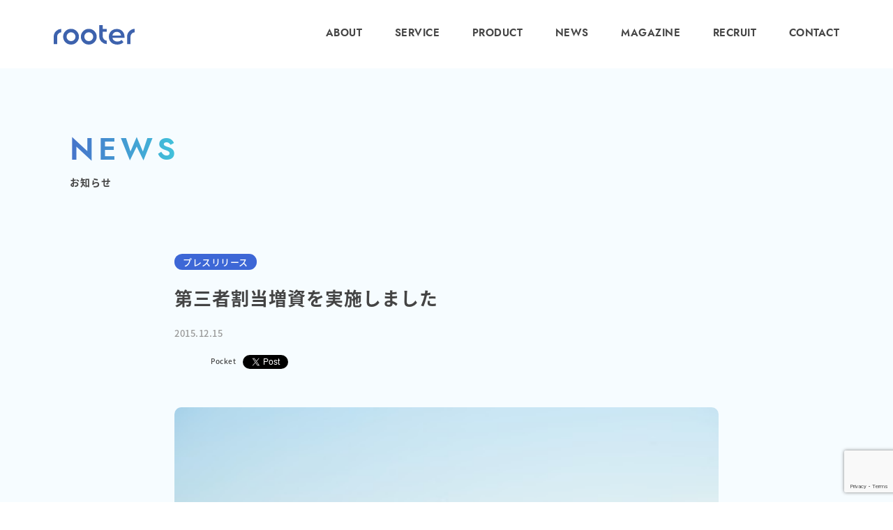

--- FILE ---
content_type: text/html; charset=UTF-8
request_url: https://rooter.jp/news/zoshi/
body_size: 6836
content:
<!doctype html>
<html>
<head>

	<meta charset="utf-8">
	<meta name="description"  content="データの海をわたろう！われわれは増え続けるデータと深く社会に浸透していくインターネットにおいて
	データを整理し、データを活用したあらゆる人的活動の自動化を実現します。"/>

	<link rel="icon" href="#">
	<meta property="og:image" content="">

	<meta name="viewport" content="width=device-width,initial-scale=1.0,minimum-scale=1.0,maximum-scale=1.0,user-scalable=no">

	<!-- Google Tag Manager -->
	<script>(function(w,d,s,l,i){w[l]=w[l]||[];w[l].push({'gtm.start':
	new Date().getTime(),event:'gtm.js'});var f=d.getElementsByTagName(s)[0],
	j=d.createElement(s),dl=l!='dataLayer'?'&l='+l:'';j.async=true;j.src=
	'https://www.googletagmanager.com/gtm.js?id='+i+dl;f.parentNode.insertBefore(j,f);
	})(window,document,'script','dataLayer','GTM-NWQBH9M');</script>
	<!-- End Google Tag Manager -->
	<meta charset="UTF-8">
	<meta name="viewport" content="width=device-width, initial-scale=1">
	<link rel="profile" href="http://gmpg.org/xfn/11">

	<title>第三者割当増資を実施しました &#8211; 株式会社ルーター</title>
<meta name='robots' content='max-image-preview:large' />
<link rel='dns-prefetch' href='//rooter.jp' />
<link rel='dns-prefetch' href='//www.google.com' />
<link rel='dns-prefetch' href='//indestructibletype-fonthosting.github.io' />
<link rel='dns-prefetch' href='//s.w.org' />
<link rel="alternate" type="application/rss+xml" title="株式会社ルーター &raquo; フィード" href="https://rooter.jp/feed/" />
		<script type="text/javascript">
			window._wpemojiSettings = {"baseUrl":"https:\/\/s.w.org\/images\/core\/emoji\/13.0.1\/72x72\/","ext":".png","svgUrl":"https:\/\/s.w.org\/images\/core\/emoji\/13.0.1\/svg\/","svgExt":".svg","source":{"concatemoji":"https:\/\/rooter.jp\/wp-includes\/js\/wp-emoji-release.min.js?ver=5.7.14"}};
			!function(e,a,t){var n,r,o,i=a.createElement("canvas"),p=i.getContext&&i.getContext("2d");function s(e,t){var a=String.fromCharCode;p.clearRect(0,0,i.width,i.height),p.fillText(a.apply(this,e),0,0);e=i.toDataURL();return p.clearRect(0,0,i.width,i.height),p.fillText(a.apply(this,t),0,0),e===i.toDataURL()}function c(e){var t=a.createElement("script");t.src=e,t.defer=t.type="text/javascript",a.getElementsByTagName("head")[0].appendChild(t)}for(o=Array("flag","emoji"),t.supports={everything:!0,everythingExceptFlag:!0},r=0;r<o.length;r++)t.supports[o[r]]=function(e){if(!p||!p.fillText)return!1;switch(p.textBaseline="top",p.font="600 32px Arial",e){case"flag":return s([127987,65039,8205,9895,65039],[127987,65039,8203,9895,65039])?!1:!s([55356,56826,55356,56819],[55356,56826,8203,55356,56819])&&!s([55356,57332,56128,56423,56128,56418,56128,56421,56128,56430,56128,56423,56128,56447],[55356,57332,8203,56128,56423,8203,56128,56418,8203,56128,56421,8203,56128,56430,8203,56128,56423,8203,56128,56447]);case"emoji":return!s([55357,56424,8205,55356,57212],[55357,56424,8203,55356,57212])}return!1}(o[r]),t.supports.everything=t.supports.everything&&t.supports[o[r]],"flag"!==o[r]&&(t.supports.everythingExceptFlag=t.supports.everythingExceptFlag&&t.supports[o[r]]);t.supports.everythingExceptFlag=t.supports.everythingExceptFlag&&!t.supports.flag,t.DOMReady=!1,t.readyCallback=function(){t.DOMReady=!0},t.supports.everything||(n=function(){t.readyCallback()},a.addEventListener?(a.addEventListener("DOMContentLoaded",n,!1),e.addEventListener("load",n,!1)):(e.attachEvent("onload",n),a.attachEvent("onreadystatechange",function(){"complete"===a.readyState&&t.readyCallback()})),(n=t.source||{}).concatemoji?c(n.concatemoji):n.wpemoji&&n.twemoji&&(c(n.twemoji),c(n.wpemoji)))}(window,document,window._wpemojiSettings);
		</script>
		<style type="text/css">
img.wp-smiley,
img.emoji {
	display: inline !important;
	border: none !important;
	box-shadow: none !important;
	height: 1em !important;
	width: 1em !important;
	margin: 0 .07em !important;
	vertical-align: -0.1em !important;
	background: none !important;
	padding: 0 !important;
}
</style>
	<link rel='stylesheet' id='wp-block-library-css'  href='https://rooter.jp/wp-includes/css/dist/block-library/style.min.css?ver=5.7.14' type='text/css' media='all' />
<link rel='stylesheet' id='contact-form-7-css'  href='https://rooter.jp/wp-content/plugins/contact-form-7/includes/css/styles.css?ver=5.4.2' type='text/css' media='all' />
<style id='md-style-inline-css' type='text/css'>
 
</style>
<link rel='stylesheet' id='dlm-frontend-css'  href='https://rooter.jp/wp-content/plugins/download-monitor/assets/css/frontend.css?ver=5.7.14' type='text/css' media='all' />
<link rel='stylesheet' id='custom-style_common-css'  href='https://rooter.jp/wp-content/themes/rooter-theme/assets/css/common.css?ver=5.7.14' type='text/css' media='all' />
<link rel='stylesheet' id='custom-style_main-css'  href='https://rooter.jp/wp-content/themes/rooter-theme/assets/css/style.css?ver=release20250919' type='text/css' media='all' />
<link rel='stylesheet' id='custom-style_sp-css'  href='https://rooter.jp/wp-content/themes/rooter-theme/assets/css/sp.css?ver=release20250919' type='text/css' media='all' />
<link rel='stylesheet' id='custom-style_anime-css'  href='https://rooter.jp/wp-content/themes/rooter-theme/assets/css/animate.css?ver=5.7.14' type='text/css' media='all' />
<link rel='stylesheet' id='custom-style_renner-css'  href='https://indestructibletype-fonthosting.github.io/renner.css?ver=5.7.14' type='text/css' media='all' />
<link rel='stylesheet' id='custom-style_prettify-css'  href='https://rooter.jp/wp-content/themes/rooter-theme/assets/css/prettify.css?ver=5.7.14' type='text/css' media='all' />
<link rel="https://api.w.org/" href="https://rooter.jp/wp-json/" /><link rel="EditURI" type="application/rsd+xml" title="RSD" href="https://rooter.jp/xmlrpc.php?rsd" />
<link rel="wlwmanifest" type="application/wlwmanifest+xml" href="https://rooter.jp/wp-includes/wlwmanifest.xml" /> 
<meta name="generator" content="WordPress 5.7.14" />
<link rel="canonical" href="https://rooter.jp/news/zoshi/" />
<link rel='shortlink' href='https://rooter.jp/?p=2322' />
<link rel="alternate" type="application/json+oembed" href="https://rooter.jp/wp-json/oembed/1.0/embed?url=https%3A%2F%2Frooter.jp%2Fnews%2Fzoshi%2F" />
<link rel="alternate" type="text/xml+oembed" href="https://rooter.jp/wp-json/oembed/1.0/embed?url=https%3A%2F%2Frooter.jp%2Fnews%2Fzoshi%2F&#038;format=xml" />
<meta property="og:title" content="第三者割当増資を実施しました" />
<meta property="og:description" content="株式会社ルーター（本社：東京都渋谷区、代表取締役社長：前田芳紀、以下当社) は株式会社アドウェイズ（本社：東京都新宿区、代表取締役社長：岡村陽久、以下アドウェイズ）を割当先とする 第三者割当増資を実施" />
<meta property="og:type" content="article" />
<meta property="og:url" content="https://rooter.jp/news/zoshi/" />
<meta property="og:image" content="https://rooter.jp/wp-content/uploads/2018/03/2015-12-15.jpg" />
<meta property="og:site_name" content="株式会社ルーター" />
<meta name="twitter:card" content="summary_large_image" />
<meta property="og:locale" content="ja_JP" />

<!-- BEGIN: WP Social Bookmarking Light HEAD --><script>
    (function (d, s, id) {
        var js, fjs = d.getElementsByTagName(s)[0];
        if (d.getElementById(id)) return;
        js = d.createElement(s);
        js.id = id;
        js.src = "//connect.facebook.net/en_US/sdk.js#xfbml=1&version=v2.7";
        fjs.parentNode.insertBefore(js, fjs);
    }(document, 'script', 'facebook-jssdk'));
</script>
<style type="text/css">.wp_social_bookmarking_light{
    border: 0 !important;
    padding: 10px 0 20px 0 !important;
    margin: 0 !important;
}
.wp_social_bookmarking_light div{
    float: left !important;
    border: 0 !important;
    padding: 0 !important;
    margin: 0 5px 0px 0 !important;
    min-height: 30px !important;
    line-height: 18px !important;
    text-indent: 0 !important;
}
.wp_social_bookmarking_light img{
    border: 0 !important;
    padding: 0;
    margin: 0;
    vertical-align: top !important;
}
.wp_social_bookmarking_light_clear{
    clear: both !important;
}
#fb-root{
    display: none;
}
.wsbl_facebook_like iframe{
    max-width: none !important;
}
.wsbl_pinterest a{
    border: 0px !important;
}
</style>
<!-- END: WP Social Bookmarking Light HEAD -->
<link rel="icon" href="https://rooter.jp/wp-content/uploads/2021/08/cropped-favicon-32x32.png" sizes="32x32" />
<link rel="icon" href="https://rooter.jp/wp-content/uploads/2021/08/cropped-favicon-192x192.png" sizes="192x192" />
<link rel="apple-touch-icon" href="https://rooter.jp/wp-content/uploads/2021/08/cropped-favicon-180x180.png" />
<meta name="msapplication-TileImage" content="https://rooter.jp/wp-content/uploads/2021/08/cropped-favicon-270x270.png" />
</head>

<body class="l-contents-under">
	<!-- Google Tag Manager (noscript) -->
	<noscript><iframe src="https://www.googletagmanager.com/ns.html?id=GTM-NWQBH9M"
	height="0" width="0" style="display:none;visibility:hidden"></iframe></noscript>
	<!-- End Google Tag Manager (noscript) -->

	<!-- Load Facebook SDK for JavaScript -->
	<div id="fb-root"></div>
	<script>(function(d, s, id) {
	  var js, fjs = d.getElementsByTagName(s)[0];
	  if (d.getElementById(id)) return;
	  js = d.createElement(s); js.id = id;
	  js.src = "https://connect.facebook.net/en_US/sdk.js#xfbml=1";
	  fjs.parentNode.insertBefore(js, fjs);
	}(document, 'script', 'facebook-jssdk'));</script>


	<!-- load-mask -->
	<div id="js-all-wrapper-mask"></div>
	<!-- load-mask END-->


	<!--all-wrapper-->
	<div id="js-all-wrapper" data-barba="wrapper">


		<!--header-->
		<header class="l-header">

				<!--logo-->
				<h1 class="l-header-logo">
					<a href="https://rooter.jp"><img src="https://rooter.jp/wp-content/themes/rooter-theme/assets/img/common/logo-main.svg" alt="株式会社rooter"></a>
				</h1>
				<!--logo END-->

				<!--nav-->
				<nav class="l-header-nav">
					<ul>
						<li><a href="https://rooter.jp/about/">ABOUT</a></li>
						<li><a href="https://rooter.jp/service/">SERVICE</a></li>
						<li><a href="https://rooter.jp/product/">PRODUCT</a></li>
						<li><a href="https://rooter.jp/news/">NEWS</a></li>
						<li><a href="https://rooter.jp/blog/">MAGAZINE</a></li>
						<li><a href="https://rooter.jp/recruit/">RECRUIT</a></li>
						<li><a href="https://rooter.jp/contact/">CONTACT</a></li>
					</ul>
				</nav>
				<!--nav END-->

				<!--sp-menu-->
				<div class="sp-menu-btn">
					<span></span>
					<span></span>
					<span></span>
				</div>
				<!--sp-menu END-->

		</header>
		<!--header END-->

		<!--main-->
		<main class="l-contents">

							
			<!--news-detail section-->
			<div class="l-news-detail-section">

				<div class="l-under-title">
					<div class="l-section-inner-m">
						<h2 class="section-title wow fadeInUp" data-wow-delay=".2s" data-wow-duration="1s" data-wow-offset="0">NEWS</h2>
						<p class="section-title-sub wow fadeInUp" data-wow-delay=".3s" data-wow-duration="1s" data-wow-offset="0">お知らせ</p>
					</div>
				</div>

				<div class="l-section-inner-ss">

					<!--l-magazine-detail-main-->
					
					<a href="https://rooter.jp/news_cat/press">
						<div class="l-news-detail-section-ctg wow fadeInUp" data-wow-delay=".2s" data-wow-duration="1s" data-wow-offset="0">
							プレスリリース						</div>
					</a>
					<h3 class="l-news-detail-section-title wow fadeInUp" data-wow-delay=".3s" data-wow-duration="1s" data-wow-offset="0">
						第三者割当増資を実施しました					</h3>
					<div class="l-news-detail-section-day wow fadeInUp" data-wow-delay=".4s" data-wow-duration="1s" data-wow-offset="0">
						2015.12.15					</div>
					<div class="l-news-detail-section-sns wow fadeInUp" data-wow-delay=".5s" data-wow-duration="1s" data-wow-offset="0">
						<div class='wp_social_bookmarking_light'>        <div class="wsbl_hatena_button"><a href="//b.hatena.ne.jp/entry/https://rooter.jp/news/zoshi/" class="hatena-bookmark-button" data-hatena-bookmark-title="第三者割当増資を実施しました" data-hatena-bookmark-layout="simple-balloon" title="このエントリーをはてなブックマークに追加"> <img src="//b.hatena.ne.jp/images/entry-button/button-only@2x.png" alt="このエントリーをはてなブックマークに追加" width="20" height="20" style="border: none;" /></a><script type="text/javascript" src="//b.hatena.ne.jp/js/bookmark_button.js" charset="utf-8" async="async"></script></div>        <div class="wsbl_pocket"><a href="https://getpocket.com/save" class="pocket-btn" data-lang="en" data-save-url="https://rooter.jp/news/zoshi/" data-pocket-count="none" data-pocket-align="left" >Pocket</a><script type="text/javascript">!function(d,i){if(!d.getElementById(i)){var j=d.createElement("script");j.id=i;j.src="https://widgets.getpocket.com/v1/j/btn.js?v=1";var w=d.getElementById(i);d.body.appendChild(j);}}(document,"pocket-btn-js");</script></div>        <div class="wsbl_facebook_share"><div id="fb-root"></div><fb:share-button href="https://rooter.jp/news/zoshi/" type="button_count" ></fb:share-button></div>        <div class="wsbl_twitter"><a href="https://twitter.com/share" class="twitter-share-button" data-url="https://rooter.jp/news/zoshi/" data-text="第三者割当増資を実施しました">Tweet</a></div></div>
<br class='wp_social_bookmarking_light_clear' />
					</div>
					<div class="l-news-detail-section-sm wow fadeInUp" data-wow-delay=".6s" data-wow-duration="1s" data-wow-offset="0">
						<img src="https://rooter.jp/wp-content/uploads/2018/03/2015-12-15.jpg" alt="">
					</div>
					<div class="l-news-detail-section-txt wow fadeInUp" data-wow-delay=".2s" data-wow-duration="1s" data-wow-offset="0">
						<p>株式会社ルーター（本社：東京都渋谷区、代表取締役社長：前田芳紀、以下当社)<br />
は株式会社アドウェイズ（本社：東京都新宿区、代表取締役社長：岡村陽久、以下アドウェイズ）を割当先とする
第三者割当増資を実施しましたのでお知らせします。
今回の増資により資本金は19,999,990円（資本準備金を含む）となりました。
※出資比率は約10％となります。</p>

<p>当社はスクレイピング技術や通知技術を核に自社事業としては、
イベントキュレーションサービスを提供し、企業向けソリューションとして
web上のデータアグリゲ―ション事業を展開しています。
今後はいくつかの事業でアドウェイズと協業してまいります。</p>
					</div>
					<div class="l-news-detail-section-sns wow fadeInUp" data-wow-delay=".2s" data-wow-duration="1s" data-wow-offset="0">
						<div class='wp_social_bookmarking_light'>        <div class="wsbl_hatena_button"><a href="//b.hatena.ne.jp/entry/https://rooter.jp/news/zoshi/" class="hatena-bookmark-button" data-hatena-bookmark-title="第三者割当増資を実施しました" data-hatena-bookmark-layout="simple-balloon" title="このエントリーをはてなブックマークに追加"> <img src="//b.hatena.ne.jp/images/entry-button/button-only@2x.png" alt="このエントリーをはてなブックマークに追加" width="20" height="20" style="border: none;" /></a><script type="text/javascript" src="//b.hatena.ne.jp/js/bookmark_button.js" charset="utf-8" async="async"></script></div>        <div class="wsbl_pocket"><a href="https://getpocket.com/save" class="pocket-btn" data-lang="en" data-save-url="https://rooter.jp/news/zoshi/" data-pocket-count="none" data-pocket-align="left" >Pocket</a><script type="text/javascript">!function(d,i){if(!d.getElementById(i)){var j=d.createElement("script");j.id=i;j.src="https://widgets.getpocket.com/v1/j/btn.js?v=1";var w=d.getElementById(i);d.body.appendChild(j);}}(document,"pocket-btn-js");</script></div>        <div class="wsbl_facebook_share"><div id="fb-root"></div><fb:share-button href="https://rooter.jp/news/zoshi/" type="button_count" ></fb:share-button></div>        <div class="wsbl_twitter"><a href="https://twitter.com/share" class="twitter-share-button" data-url="https://rooter.jp/news/zoshi/" data-text="第三者割当増資を実施しました">Tweet</a></div></div>
<br class='wp_social_bookmarking_light_clear' />
					</div>

				</div>
			</div>
			<!--news-detail section END-->

						

			<!--cv section-->
			<a href="https://rooter.jp/contact/">
				<div class="l-cv-section">
					<div class="l-section-inner-m">
						<div class="l-section-row">
							<h3 class="section-title wow fadeInUp" data-wow-delay=".2s" data-wow-duration="1s" data-wow-offset="0">CONTACT</h3>
							<p class="section-cap wow fadeInUp" data-wow-delay=".3s" data-wow-duration="1s" data-wow-offset="0">お問い合わせ・ご依頼はこちらから</p>
						</div>
					</div>
				</div>
			</a>
			<!--cv section END-->


		</main>
		<!--main END-->


        <!--footer-->
        <footer class="l-footer">
            <div class="l-section-inner-l">
                <div class="l-footer-logo"><a href="https://rooter.jp"><img src="https://rooter.jp/wp-content/themes/rooter-theme/assets/img/common/logo-main_w.svg" alt="株式会社rooter"></a></div>
                <p class="l-footer-copyright"><small>Copyright © rooter Inc. All Right Reserved.</small></p>
                <nav class="l-footer-nav">
                    <ul class="l-footer-nav-main">
                        <li><a href="https://rooter.jp/about/">ABOUT</a></li>
                        <li><a href="https://rooter.jp/service/">SERVICE</a></li>
                        <li><a href="https://rooter.jp/product/">PRODUCT</a></li>
                        <li><a href="https://rooter.jp/news/">NEWS</a></li>
                        <li><a href="https://rooter.jp/blog/">MAGAZINE</a></li>
                        <li><a href="https://rooter.jp/recruit/">RECRUIT</a></li>
                        <li><a href="https://rooter.jp/contact/">CONTACT</a></li>
                    </ul>
                    <!-- <ul class="l-footer-nav-sub">
                        <li><a href="https://www.facebook.com/rooterjp" target="_blank">FACEBOOK</a></li>
                        <li><a href="https://www.wantedly.com/companies/rooter/projects" target="_blank">WANTEDLY</a></li>
                    </ul> -->
                </nav>
            </div>
        </footer>
        <!--footer END-->

    </div>
    <!--all-wrapper END-->

    
<!-- BEGIN: WP Social Bookmarking Light FOOTER -->    <script>!function(d,s,id){var js,fjs=d.getElementsByTagName(s)[0],p=/^http:/.test(d.location)?'http':'https';if(!d.getElementById(id)){js=d.createElement(s);js.id=id;js.src=p+'://platform.twitter.com/widgets.js';fjs.parentNode.insertBefore(js,fjs);}}(document, 'script', 'twitter-wjs');</script><!-- END: WP Social Bookmarking Light FOOTER -->
<script type='text/javascript' src='https://rooter.jp/wp-includes/js/dist/vendor/wp-polyfill.min.js?ver=7.4.4' id='wp-polyfill-js'></script>
<script type='text/javascript' id='wp-polyfill-js-after'>
( 'fetch' in window ) || document.write( '<script src="https://rooter.jp/wp-includes/js/dist/vendor/wp-polyfill-fetch.min.js?ver=3.0.0"></scr' + 'ipt>' );( document.contains ) || document.write( '<script src="https://rooter.jp/wp-includes/js/dist/vendor/wp-polyfill-node-contains.min.js?ver=3.42.0"></scr' + 'ipt>' );( window.DOMRect ) || document.write( '<script src="https://rooter.jp/wp-includes/js/dist/vendor/wp-polyfill-dom-rect.min.js?ver=3.42.0"></scr' + 'ipt>' );( window.URL && window.URL.prototype && window.URLSearchParams ) || document.write( '<script src="https://rooter.jp/wp-includes/js/dist/vendor/wp-polyfill-url.min.js?ver=3.6.4"></scr' + 'ipt>' );( window.FormData && window.FormData.prototype.keys ) || document.write( '<script src="https://rooter.jp/wp-includes/js/dist/vendor/wp-polyfill-formdata.min.js?ver=3.0.12"></scr' + 'ipt>' );( Element.prototype.matches && Element.prototype.closest ) || document.write( '<script src="https://rooter.jp/wp-includes/js/dist/vendor/wp-polyfill-element-closest.min.js?ver=2.0.2"></scr' + 'ipt>' );( 'objectFit' in document.documentElement.style ) || document.write( '<script src="https://rooter.jp/wp-includes/js/dist/vendor/wp-polyfill-object-fit.min.js?ver=2.3.4"></scr' + 'ipt>' );
</script>
<script type='text/javascript' id='contact-form-7-js-extra'>
/* <![CDATA[ */
var wpcf7 = {"api":{"root":"https:\/\/rooter.jp\/wp-json\/","namespace":"contact-form-7\/v1"}};
/* ]]> */
</script>
<script type='text/javascript' src='https://rooter.jp/wp-content/plugins/contact-form-7/includes/js/index.js?ver=5.4.2' id='contact-form-7-js'></script>
<script type='text/javascript' src='https://www.google.com/recaptcha/api.js?render=6LcA2vIqAAAAAC6dCVmgarE32wNs_aaK9xw6804g&#038;ver=3.0' id='google-recaptcha-js'></script>
<script type='text/javascript' id='wpcf7-recaptcha-js-extra'>
/* <![CDATA[ */
var wpcf7_recaptcha = {"sitekey":"6LcA2vIqAAAAAC6dCVmgarE32wNs_aaK9xw6804g","actions":{"homepage":"homepage","contactform":"contactform"}};
/* ]]> */
</script>
<script type='text/javascript' src='https://rooter.jp/wp-content/plugins/contact-form-7/modules/recaptcha/index.js?ver=5.4.2' id='wpcf7-recaptcha-js'></script>
<script type='text/javascript' src='https://rooter.jp/wp-includes/js/wp-embed.min.js?ver=5.7.14' id='wp-embed-js'></script>
<script type='text/javascript' src='https://ajax.googleapis.com/ajax/libs/jquery/1.11.1/jquery.min.js?ver=5.7.14' id='custom-js_jquery-js'></script>
<script type='text/javascript' src='https://rooter.jp/wp-content/themes/rooter-theme/assets/js/wow.min.js?ver=5.7.14' id='custom-js_wow-js'></script>
<script type='text/javascript' src='https://rooter.jp/wp-content/themes/rooter-theme/assets/js/run_prettify.min.js?ver=5.7.14' id='custom-js_prettify-js'></script>
<script type='text/javascript' src='https://rooter.jp/wp-content/themes/rooter-theme/assets/js/assets.js?ver=release20220304' id='custom-js_assets-js'></script>
 
</body>
</html>


--- FILE ---
content_type: text/html; charset=utf-8
request_url: https://www.google.com/recaptcha/api2/anchor?ar=1&k=6LcA2vIqAAAAAC6dCVmgarE32wNs_aaK9xw6804g&co=aHR0cHM6Ly9yb290ZXIuanA6NDQz&hl=en&v=PoyoqOPhxBO7pBk68S4YbpHZ&size=invisible&anchor-ms=20000&execute-ms=30000&cb=xuxntv4x4l25
body_size: 48712
content:
<!DOCTYPE HTML><html dir="ltr" lang="en"><head><meta http-equiv="Content-Type" content="text/html; charset=UTF-8">
<meta http-equiv="X-UA-Compatible" content="IE=edge">
<title>reCAPTCHA</title>
<style type="text/css">
/* cyrillic-ext */
@font-face {
  font-family: 'Roboto';
  font-style: normal;
  font-weight: 400;
  font-stretch: 100%;
  src: url(//fonts.gstatic.com/s/roboto/v48/KFO7CnqEu92Fr1ME7kSn66aGLdTylUAMa3GUBHMdazTgWw.woff2) format('woff2');
  unicode-range: U+0460-052F, U+1C80-1C8A, U+20B4, U+2DE0-2DFF, U+A640-A69F, U+FE2E-FE2F;
}
/* cyrillic */
@font-face {
  font-family: 'Roboto';
  font-style: normal;
  font-weight: 400;
  font-stretch: 100%;
  src: url(//fonts.gstatic.com/s/roboto/v48/KFO7CnqEu92Fr1ME7kSn66aGLdTylUAMa3iUBHMdazTgWw.woff2) format('woff2');
  unicode-range: U+0301, U+0400-045F, U+0490-0491, U+04B0-04B1, U+2116;
}
/* greek-ext */
@font-face {
  font-family: 'Roboto';
  font-style: normal;
  font-weight: 400;
  font-stretch: 100%;
  src: url(//fonts.gstatic.com/s/roboto/v48/KFO7CnqEu92Fr1ME7kSn66aGLdTylUAMa3CUBHMdazTgWw.woff2) format('woff2');
  unicode-range: U+1F00-1FFF;
}
/* greek */
@font-face {
  font-family: 'Roboto';
  font-style: normal;
  font-weight: 400;
  font-stretch: 100%;
  src: url(//fonts.gstatic.com/s/roboto/v48/KFO7CnqEu92Fr1ME7kSn66aGLdTylUAMa3-UBHMdazTgWw.woff2) format('woff2');
  unicode-range: U+0370-0377, U+037A-037F, U+0384-038A, U+038C, U+038E-03A1, U+03A3-03FF;
}
/* math */
@font-face {
  font-family: 'Roboto';
  font-style: normal;
  font-weight: 400;
  font-stretch: 100%;
  src: url(//fonts.gstatic.com/s/roboto/v48/KFO7CnqEu92Fr1ME7kSn66aGLdTylUAMawCUBHMdazTgWw.woff2) format('woff2');
  unicode-range: U+0302-0303, U+0305, U+0307-0308, U+0310, U+0312, U+0315, U+031A, U+0326-0327, U+032C, U+032F-0330, U+0332-0333, U+0338, U+033A, U+0346, U+034D, U+0391-03A1, U+03A3-03A9, U+03B1-03C9, U+03D1, U+03D5-03D6, U+03F0-03F1, U+03F4-03F5, U+2016-2017, U+2034-2038, U+203C, U+2040, U+2043, U+2047, U+2050, U+2057, U+205F, U+2070-2071, U+2074-208E, U+2090-209C, U+20D0-20DC, U+20E1, U+20E5-20EF, U+2100-2112, U+2114-2115, U+2117-2121, U+2123-214F, U+2190, U+2192, U+2194-21AE, U+21B0-21E5, U+21F1-21F2, U+21F4-2211, U+2213-2214, U+2216-22FF, U+2308-230B, U+2310, U+2319, U+231C-2321, U+2336-237A, U+237C, U+2395, U+239B-23B7, U+23D0, U+23DC-23E1, U+2474-2475, U+25AF, U+25B3, U+25B7, U+25BD, U+25C1, U+25CA, U+25CC, U+25FB, U+266D-266F, U+27C0-27FF, U+2900-2AFF, U+2B0E-2B11, U+2B30-2B4C, U+2BFE, U+3030, U+FF5B, U+FF5D, U+1D400-1D7FF, U+1EE00-1EEFF;
}
/* symbols */
@font-face {
  font-family: 'Roboto';
  font-style: normal;
  font-weight: 400;
  font-stretch: 100%;
  src: url(//fonts.gstatic.com/s/roboto/v48/KFO7CnqEu92Fr1ME7kSn66aGLdTylUAMaxKUBHMdazTgWw.woff2) format('woff2');
  unicode-range: U+0001-000C, U+000E-001F, U+007F-009F, U+20DD-20E0, U+20E2-20E4, U+2150-218F, U+2190, U+2192, U+2194-2199, U+21AF, U+21E6-21F0, U+21F3, U+2218-2219, U+2299, U+22C4-22C6, U+2300-243F, U+2440-244A, U+2460-24FF, U+25A0-27BF, U+2800-28FF, U+2921-2922, U+2981, U+29BF, U+29EB, U+2B00-2BFF, U+4DC0-4DFF, U+FFF9-FFFB, U+10140-1018E, U+10190-1019C, U+101A0, U+101D0-101FD, U+102E0-102FB, U+10E60-10E7E, U+1D2C0-1D2D3, U+1D2E0-1D37F, U+1F000-1F0FF, U+1F100-1F1AD, U+1F1E6-1F1FF, U+1F30D-1F30F, U+1F315, U+1F31C, U+1F31E, U+1F320-1F32C, U+1F336, U+1F378, U+1F37D, U+1F382, U+1F393-1F39F, U+1F3A7-1F3A8, U+1F3AC-1F3AF, U+1F3C2, U+1F3C4-1F3C6, U+1F3CA-1F3CE, U+1F3D4-1F3E0, U+1F3ED, U+1F3F1-1F3F3, U+1F3F5-1F3F7, U+1F408, U+1F415, U+1F41F, U+1F426, U+1F43F, U+1F441-1F442, U+1F444, U+1F446-1F449, U+1F44C-1F44E, U+1F453, U+1F46A, U+1F47D, U+1F4A3, U+1F4B0, U+1F4B3, U+1F4B9, U+1F4BB, U+1F4BF, U+1F4C8-1F4CB, U+1F4D6, U+1F4DA, U+1F4DF, U+1F4E3-1F4E6, U+1F4EA-1F4ED, U+1F4F7, U+1F4F9-1F4FB, U+1F4FD-1F4FE, U+1F503, U+1F507-1F50B, U+1F50D, U+1F512-1F513, U+1F53E-1F54A, U+1F54F-1F5FA, U+1F610, U+1F650-1F67F, U+1F687, U+1F68D, U+1F691, U+1F694, U+1F698, U+1F6AD, U+1F6B2, U+1F6B9-1F6BA, U+1F6BC, U+1F6C6-1F6CF, U+1F6D3-1F6D7, U+1F6E0-1F6EA, U+1F6F0-1F6F3, U+1F6F7-1F6FC, U+1F700-1F7FF, U+1F800-1F80B, U+1F810-1F847, U+1F850-1F859, U+1F860-1F887, U+1F890-1F8AD, U+1F8B0-1F8BB, U+1F8C0-1F8C1, U+1F900-1F90B, U+1F93B, U+1F946, U+1F984, U+1F996, U+1F9E9, U+1FA00-1FA6F, U+1FA70-1FA7C, U+1FA80-1FA89, U+1FA8F-1FAC6, U+1FACE-1FADC, U+1FADF-1FAE9, U+1FAF0-1FAF8, U+1FB00-1FBFF;
}
/* vietnamese */
@font-face {
  font-family: 'Roboto';
  font-style: normal;
  font-weight: 400;
  font-stretch: 100%;
  src: url(//fonts.gstatic.com/s/roboto/v48/KFO7CnqEu92Fr1ME7kSn66aGLdTylUAMa3OUBHMdazTgWw.woff2) format('woff2');
  unicode-range: U+0102-0103, U+0110-0111, U+0128-0129, U+0168-0169, U+01A0-01A1, U+01AF-01B0, U+0300-0301, U+0303-0304, U+0308-0309, U+0323, U+0329, U+1EA0-1EF9, U+20AB;
}
/* latin-ext */
@font-face {
  font-family: 'Roboto';
  font-style: normal;
  font-weight: 400;
  font-stretch: 100%;
  src: url(//fonts.gstatic.com/s/roboto/v48/KFO7CnqEu92Fr1ME7kSn66aGLdTylUAMa3KUBHMdazTgWw.woff2) format('woff2');
  unicode-range: U+0100-02BA, U+02BD-02C5, U+02C7-02CC, U+02CE-02D7, U+02DD-02FF, U+0304, U+0308, U+0329, U+1D00-1DBF, U+1E00-1E9F, U+1EF2-1EFF, U+2020, U+20A0-20AB, U+20AD-20C0, U+2113, U+2C60-2C7F, U+A720-A7FF;
}
/* latin */
@font-face {
  font-family: 'Roboto';
  font-style: normal;
  font-weight: 400;
  font-stretch: 100%;
  src: url(//fonts.gstatic.com/s/roboto/v48/KFO7CnqEu92Fr1ME7kSn66aGLdTylUAMa3yUBHMdazQ.woff2) format('woff2');
  unicode-range: U+0000-00FF, U+0131, U+0152-0153, U+02BB-02BC, U+02C6, U+02DA, U+02DC, U+0304, U+0308, U+0329, U+2000-206F, U+20AC, U+2122, U+2191, U+2193, U+2212, U+2215, U+FEFF, U+FFFD;
}
/* cyrillic-ext */
@font-face {
  font-family: 'Roboto';
  font-style: normal;
  font-weight: 500;
  font-stretch: 100%;
  src: url(//fonts.gstatic.com/s/roboto/v48/KFO7CnqEu92Fr1ME7kSn66aGLdTylUAMa3GUBHMdazTgWw.woff2) format('woff2');
  unicode-range: U+0460-052F, U+1C80-1C8A, U+20B4, U+2DE0-2DFF, U+A640-A69F, U+FE2E-FE2F;
}
/* cyrillic */
@font-face {
  font-family: 'Roboto';
  font-style: normal;
  font-weight: 500;
  font-stretch: 100%;
  src: url(//fonts.gstatic.com/s/roboto/v48/KFO7CnqEu92Fr1ME7kSn66aGLdTylUAMa3iUBHMdazTgWw.woff2) format('woff2');
  unicode-range: U+0301, U+0400-045F, U+0490-0491, U+04B0-04B1, U+2116;
}
/* greek-ext */
@font-face {
  font-family: 'Roboto';
  font-style: normal;
  font-weight: 500;
  font-stretch: 100%;
  src: url(//fonts.gstatic.com/s/roboto/v48/KFO7CnqEu92Fr1ME7kSn66aGLdTylUAMa3CUBHMdazTgWw.woff2) format('woff2');
  unicode-range: U+1F00-1FFF;
}
/* greek */
@font-face {
  font-family: 'Roboto';
  font-style: normal;
  font-weight: 500;
  font-stretch: 100%;
  src: url(//fonts.gstatic.com/s/roboto/v48/KFO7CnqEu92Fr1ME7kSn66aGLdTylUAMa3-UBHMdazTgWw.woff2) format('woff2');
  unicode-range: U+0370-0377, U+037A-037F, U+0384-038A, U+038C, U+038E-03A1, U+03A3-03FF;
}
/* math */
@font-face {
  font-family: 'Roboto';
  font-style: normal;
  font-weight: 500;
  font-stretch: 100%;
  src: url(//fonts.gstatic.com/s/roboto/v48/KFO7CnqEu92Fr1ME7kSn66aGLdTylUAMawCUBHMdazTgWw.woff2) format('woff2');
  unicode-range: U+0302-0303, U+0305, U+0307-0308, U+0310, U+0312, U+0315, U+031A, U+0326-0327, U+032C, U+032F-0330, U+0332-0333, U+0338, U+033A, U+0346, U+034D, U+0391-03A1, U+03A3-03A9, U+03B1-03C9, U+03D1, U+03D5-03D6, U+03F0-03F1, U+03F4-03F5, U+2016-2017, U+2034-2038, U+203C, U+2040, U+2043, U+2047, U+2050, U+2057, U+205F, U+2070-2071, U+2074-208E, U+2090-209C, U+20D0-20DC, U+20E1, U+20E5-20EF, U+2100-2112, U+2114-2115, U+2117-2121, U+2123-214F, U+2190, U+2192, U+2194-21AE, U+21B0-21E5, U+21F1-21F2, U+21F4-2211, U+2213-2214, U+2216-22FF, U+2308-230B, U+2310, U+2319, U+231C-2321, U+2336-237A, U+237C, U+2395, U+239B-23B7, U+23D0, U+23DC-23E1, U+2474-2475, U+25AF, U+25B3, U+25B7, U+25BD, U+25C1, U+25CA, U+25CC, U+25FB, U+266D-266F, U+27C0-27FF, U+2900-2AFF, U+2B0E-2B11, U+2B30-2B4C, U+2BFE, U+3030, U+FF5B, U+FF5D, U+1D400-1D7FF, U+1EE00-1EEFF;
}
/* symbols */
@font-face {
  font-family: 'Roboto';
  font-style: normal;
  font-weight: 500;
  font-stretch: 100%;
  src: url(//fonts.gstatic.com/s/roboto/v48/KFO7CnqEu92Fr1ME7kSn66aGLdTylUAMaxKUBHMdazTgWw.woff2) format('woff2');
  unicode-range: U+0001-000C, U+000E-001F, U+007F-009F, U+20DD-20E0, U+20E2-20E4, U+2150-218F, U+2190, U+2192, U+2194-2199, U+21AF, U+21E6-21F0, U+21F3, U+2218-2219, U+2299, U+22C4-22C6, U+2300-243F, U+2440-244A, U+2460-24FF, U+25A0-27BF, U+2800-28FF, U+2921-2922, U+2981, U+29BF, U+29EB, U+2B00-2BFF, U+4DC0-4DFF, U+FFF9-FFFB, U+10140-1018E, U+10190-1019C, U+101A0, U+101D0-101FD, U+102E0-102FB, U+10E60-10E7E, U+1D2C0-1D2D3, U+1D2E0-1D37F, U+1F000-1F0FF, U+1F100-1F1AD, U+1F1E6-1F1FF, U+1F30D-1F30F, U+1F315, U+1F31C, U+1F31E, U+1F320-1F32C, U+1F336, U+1F378, U+1F37D, U+1F382, U+1F393-1F39F, U+1F3A7-1F3A8, U+1F3AC-1F3AF, U+1F3C2, U+1F3C4-1F3C6, U+1F3CA-1F3CE, U+1F3D4-1F3E0, U+1F3ED, U+1F3F1-1F3F3, U+1F3F5-1F3F7, U+1F408, U+1F415, U+1F41F, U+1F426, U+1F43F, U+1F441-1F442, U+1F444, U+1F446-1F449, U+1F44C-1F44E, U+1F453, U+1F46A, U+1F47D, U+1F4A3, U+1F4B0, U+1F4B3, U+1F4B9, U+1F4BB, U+1F4BF, U+1F4C8-1F4CB, U+1F4D6, U+1F4DA, U+1F4DF, U+1F4E3-1F4E6, U+1F4EA-1F4ED, U+1F4F7, U+1F4F9-1F4FB, U+1F4FD-1F4FE, U+1F503, U+1F507-1F50B, U+1F50D, U+1F512-1F513, U+1F53E-1F54A, U+1F54F-1F5FA, U+1F610, U+1F650-1F67F, U+1F687, U+1F68D, U+1F691, U+1F694, U+1F698, U+1F6AD, U+1F6B2, U+1F6B9-1F6BA, U+1F6BC, U+1F6C6-1F6CF, U+1F6D3-1F6D7, U+1F6E0-1F6EA, U+1F6F0-1F6F3, U+1F6F7-1F6FC, U+1F700-1F7FF, U+1F800-1F80B, U+1F810-1F847, U+1F850-1F859, U+1F860-1F887, U+1F890-1F8AD, U+1F8B0-1F8BB, U+1F8C0-1F8C1, U+1F900-1F90B, U+1F93B, U+1F946, U+1F984, U+1F996, U+1F9E9, U+1FA00-1FA6F, U+1FA70-1FA7C, U+1FA80-1FA89, U+1FA8F-1FAC6, U+1FACE-1FADC, U+1FADF-1FAE9, U+1FAF0-1FAF8, U+1FB00-1FBFF;
}
/* vietnamese */
@font-face {
  font-family: 'Roboto';
  font-style: normal;
  font-weight: 500;
  font-stretch: 100%;
  src: url(//fonts.gstatic.com/s/roboto/v48/KFO7CnqEu92Fr1ME7kSn66aGLdTylUAMa3OUBHMdazTgWw.woff2) format('woff2');
  unicode-range: U+0102-0103, U+0110-0111, U+0128-0129, U+0168-0169, U+01A0-01A1, U+01AF-01B0, U+0300-0301, U+0303-0304, U+0308-0309, U+0323, U+0329, U+1EA0-1EF9, U+20AB;
}
/* latin-ext */
@font-face {
  font-family: 'Roboto';
  font-style: normal;
  font-weight: 500;
  font-stretch: 100%;
  src: url(//fonts.gstatic.com/s/roboto/v48/KFO7CnqEu92Fr1ME7kSn66aGLdTylUAMa3KUBHMdazTgWw.woff2) format('woff2');
  unicode-range: U+0100-02BA, U+02BD-02C5, U+02C7-02CC, U+02CE-02D7, U+02DD-02FF, U+0304, U+0308, U+0329, U+1D00-1DBF, U+1E00-1E9F, U+1EF2-1EFF, U+2020, U+20A0-20AB, U+20AD-20C0, U+2113, U+2C60-2C7F, U+A720-A7FF;
}
/* latin */
@font-face {
  font-family: 'Roboto';
  font-style: normal;
  font-weight: 500;
  font-stretch: 100%;
  src: url(//fonts.gstatic.com/s/roboto/v48/KFO7CnqEu92Fr1ME7kSn66aGLdTylUAMa3yUBHMdazQ.woff2) format('woff2');
  unicode-range: U+0000-00FF, U+0131, U+0152-0153, U+02BB-02BC, U+02C6, U+02DA, U+02DC, U+0304, U+0308, U+0329, U+2000-206F, U+20AC, U+2122, U+2191, U+2193, U+2212, U+2215, U+FEFF, U+FFFD;
}
/* cyrillic-ext */
@font-face {
  font-family: 'Roboto';
  font-style: normal;
  font-weight: 900;
  font-stretch: 100%;
  src: url(//fonts.gstatic.com/s/roboto/v48/KFO7CnqEu92Fr1ME7kSn66aGLdTylUAMa3GUBHMdazTgWw.woff2) format('woff2');
  unicode-range: U+0460-052F, U+1C80-1C8A, U+20B4, U+2DE0-2DFF, U+A640-A69F, U+FE2E-FE2F;
}
/* cyrillic */
@font-face {
  font-family: 'Roboto';
  font-style: normal;
  font-weight: 900;
  font-stretch: 100%;
  src: url(//fonts.gstatic.com/s/roboto/v48/KFO7CnqEu92Fr1ME7kSn66aGLdTylUAMa3iUBHMdazTgWw.woff2) format('woff2');
  unicode-range: U+0301, U+0400-045F, U+0490-0491, U+04B0-04B1, U+2116;
}
/* greek-ext */
@font-face {
  font-family: 'Roboto';
  font-style: normal;
  font-weight: 900;
  font-stretch: 100%;
  src: url(//fonts.gstatic.com/s/roboto/v48/KFO7CnqEu92Fr1ME7kSn66aGLdTylUAMa3CUBHMdazTgWw.woff2) format('woff2');
  unicode-range: U+1F00-1FFF;
}
/* greek */
@font-face {
  font-family: 'Roboto';
  font-style: normal;
  font-weight: 900;
  font-stretch: 100%;
  src: url(//fonts.gstatic.com/s/roboto/v48/KFO7CnqEu92Fr1ME7kSn66aGLdTylUAMa3-UBHMdazTgWw.woff2) format('woff2');
  unicode-range: U+0370-0377, U+037A-037F, U+0384-038A, U+038C, U+038E-03A1, U+03A3-03FF;
}
/* math */
@font-face {
  font-family: 'Roboto';
  font-style: normal;
  font-weight: 900;
  font-stretch: 100%;
  src: url(//fonts.gstatic.com/s/roboto/v48/KFO7CnqEu92Fr1ME7kSn66aGLdTylUAMawCUBHMdazTgWw.woff2) format('woff2');
  unicode-range: U+0302-0303, U+0305, U+0307-0308, U+0310, U+0312, U+0315, U+031A, U+0326-0327, U+032C, U+032F-0330, U+0332-0333, U+0338, U+033A, U+0346, U+034D, U+0391-03A1, U+03A3-03A9, U+03B1-03C9, U+03D1, U+03D5-03D6, U+03F0-03F1, U+03F4-03F5, U+2016-2017, U+2034-2038, U+203C, U+2040, U+2043, U+2047, U+2050, U+2057, U+205F, U+2070-2071, U+2074-208E, U+2090-209C, U+20D0-20DC, U+20E1, U+20E5-20EF, U+2100-2112, U+2114-2115, U+2117-2121, U+2123-214F, U+2190, U+2192, U+2194-21AE, U+21B0-21E5, U+21F1-21F2, U+21F4-2211, U+2213-2214, U+2216-22FF, U+2308-230B, U+2310, U+2319, U+231C-2321, U+2336-237A, U+237C, U+2395, U+239B-23B7, U+23D0, U+23DC-23E1, U+2474-2475, U+25AF, U+25B3, U+25B7, U+25BD, U+25C1, U+25CA, U+25CC, U+25FB, U+266D-266F, U+27C0-27FF, U+2900-2AFF, U+2B0E-2B11, U+2B30-2B4C, U+2BFE, U+3030, U+FF5B, U+FF5D, U+1D400-1D7FF, U+1EE00-1EEFF;
}
/* symbols */
@font-face {
  font-family: 'Roboto';
  font-style: normal;
  font-weight: 900;
  font-stretch: 100%;
  src: url(//fonts.gstatic.com/s/roboto/v48/KFO7CnqEu92Fr1ME7kSn66aGLdTylUAMaxKUBHMdazTgWw.woff2) format('woff2');
  unicode-range: U+0001-000C, U+000E-001F, U+007F-009F, U+20DD-20E0, U+20E2-20E4, U+2150-218F, U+2190, U+2192, U+2194-2199, U+21AF, U+21E6-21F0, U+21F3, U+2218-2219, U+2299, U+22C4-22C6, U+2300-243F, U+2440-244A, U+2460-24FF, U+25A0-27BF, U+2800-28FF, U+2921-2922, U+2981, U+29BF, U+29EB, U+2B00-2BFF, U+4DC0-4DFF, U+FFF9-FFFB, U+10140-1018E, U+10190-1019C, U+101A0, U+101D0-101FD, U+102E0-102FB, U+10E60-10E7E, U+1D2C0-1D2D3, U+1D2E0-1D37F, U+1F000-1F0FF, U+1F100-1F1AD, U+1F1E6-1F1FF, U+1F30D-1F30F, U+1F315, U+1F31C, U+1F31E, U+1F320-1F32C, U+1F336, U+1F378, U+1F37D, U+1F382, U+1F393-1F39F, U+1F3A7-1F3A8, U+1F3AC-1F3AF, U+1F3C2, U+1F3C4-1F3C6, U+1F3CA-1F3CE, U+1F3D4-1F3E0, U+1F3ED, U+1F3F1-1F3F3, U+1F3F5-1F3F7, U+1F408, U+1F415, U+1F41F, U+1F426, U+1F43F, U+1F441-1F442, U+1F444, U+1F446-1F449, U+1F44C-1F44E, U+1F453, U+1F46A, U+1F47D, U+1F4A3, U+1F4B0, U+1F4B3, U+1F4B9, U+1F4BB, U+1F4BF, U+1F4C8-1F4CB, U+1F4D6, U+1F4DA, U+1F4DF, U+1F4E3-1F4E6, U+1F4EA-1F4ED, U+1F4F7, U+1F4F9-1F4FB, U+1F4FD-1F4FE, U+1F503, U+1F507-1F50B, U+1F50D, U+1F512-1F513, U+1F53E-1F54A, U+1F54F-1F5FA, U+1F610, U+1F650-1F67F, U+1F687, U+1F68D, U+1F691, U+1F694, U+1F698, U+1F6AD, U+1F6B2, U+1F6B9-1F6BA, U+1F6BC, U+1F6C6-1F6CF, U+1F6D3-1F6D7, U+1F6E0-1F6EA, U+1F6F0-1F6F3, U+1F6F7-1F6FC, U+1F700-1F7FF, U+1F800-1F80B, U+1F810-1F847, U+1F850-1F859, U+1F860-1F887, U+1F890-1F8AD, U+1F8B0-1F8BB, U+1F8C0-1F8C1, U+1F900-1F90B, U+1F93B, U+1F946, U+1F984, U+1F996, U+1F9E9, U+1FA00-1FA6F, U+1FA70-1FA7C, U+1FA80-1FA89, U+1FA8F-1FAC6, U+1FACE-1FADC, U+1FADF-1FAE9, U+1FAF0-1FAF8, U+1FB00-1FBFF;
}
/* vietnamese */
@font-face {
  font-family: 'Roboto';
  font-style: normal;
  font-weight: 900;
  font-stretch: 100%;
  src: url(//fonts.gstatic.com/s/roboto/v48/KFO7CnqEu92Fr1ME7kSn66aGLdTylUAMa3OUBHMdazTgWw.woff2) format('woff2');
  unicode-range: U+0102-0103, U+0110-0111, U+0128-0129, U+0168-0169, U+01A0-01A1, U+01AF-01B0, U+0300-0301, U+0303-0304, U+0308-0309, U+0323, U+0329, U+1EA0-1EF9, U+20AB;
}
/* latin-ext */
@font-face {
  font-family: 'Roboto';
  font-style: normal;
  font-weight: 900;
  font-stretch: 100%;
  src: url(//fonts.gstatic.com/s/roboto/v48/KFO7CnqEu92Fr1ME7kSn66aGLdTylUAMa3KUBHMdazTgWw.woff2) format('woff2');
  unicode-range: U+0100-02BA, U+02BD-02C5, U+02C7-02CC, U+02CE-02D7, U+02DD-02FF, U+0304, U+0308, U+0329, U+1D00-1DBF, U+1E00-1E9F, U+1EF2-1EFF, U+2020, U+20A0-20AB, U+20AD-20C0, U+2113, U+2C60-2C7F, U+A720-A7FF;
}
/* latin */
@font-face {
  font-family: 'Roboto';
  font-style: normal;
  font-weight: 900;
  font-stretch: 100%;
  src: url(//fonts.gstatic.com/s/roboto/v48/KFO7CnqEu92Fr1ME7kSn66aGLdTylUAMa3yUBHMdazQ.woff2) format('woff2');
  unicode-range: U+0000-00FF, U+0131, U+0152-0153, U+02BB-02BC, U+02C6, U+02DA, U+02DC, U+0304, U+0308, U+0329, U+2000-206F, U+20AC, U+2122, U+2191, U+2193, U+2212, U+2215, U+FEFF, U+FFFD;
}

</style>
<link rel="stylesheet" type="text/css" href="https://www.gstatic.com/recaptcha/releases/PoyoqOPhxBO7pBk68S4YbpHZ/styles__ltr.css">
<script nonce="FqT8aHLkBMTIXuDFNC8I9w" type="text/javascript">window['__recaptcha_api'] = 'https://www.google.com/recaptcha/api2/';</script>
<script type="text/javascript" src="https://www.gstatic.com/recaptcha/releases/PoyoqOPhxBO7pBk68S4YbpHZ/recaptcha__en.js" nonce="FqT8aHLkBMTIXuDFNC8I9w">
      
    </script></head>
<body><div id="rc-anchor-alert" class="rc-anchor-alert"></div>
<input type="hidden" id="recaptcha-token" value="[base64]">
<script type="text/javascript" nonce="FqT8aHLkBMTIXuDFNC8I9w">
      recaptcha.anchor.Main.init("[\x22ainput\x22,[\x22bgdata\x22,\x22\x22,\[base64]/[base64]/bmV3IFpbdF0obVswXSk6Sz09Mj9uZXcgWlt0XShtWzBdLG1bMV0pOks9PTM/bmV3IFpbdF0obVswXSxtWzFdLG1bMl0pOks9PTQ/[base64]/[base64]/[base64]/[base64]/[base64]/[base64]/[base64]/[base64]/[base64]/[base64]/[base64]/[base64]/[base64]/[base64]\\u003d\\u003d\x22,\[base64]\\u003d\\u003d\x22,\x22wqlMwr1mwoFkw4R5JcKBJRvCsMOqw7zCucKucnhHwoJ5WDthw7HDvnPCr3grTsOxIEPDqn3DncKKwp7DijITw4DCq8Kjw68kUMKFwr/DjjDDqE7DjBIuwrTDvVDDnW8ECMOfDsK7wqbDuz3Djh/[base64]/YsKKU8KXM1UgwqjCg8KuenvCscKTImTCtsKib8Kywpo8aDbClMK5wobDrMOkRsK/w6kyw453PxkON2NLw7jCq8O3Q0JNPMOOw47ClsOSwqB7wonDjV5zMcK8w7Z/IRLCssKtw7XDjU/DpgnDo8Ksw6dfVB1pw4UUw4fDjcK2w7FLwozDgRsrwozCjsOvJEd5wqtTw7cNw50Cwr8hEsO/w41qf1QnFW3CoVYUOEk4wp7ChFFmBkjDuwjDq8KWOMO2QWrChXp/[base64]/CuFMxdsOjAB1/w5FuwoXCnWrCpUzDikLCosO5wrEgw6lfwpjCnsO7ScOraiTCs8KawoIfw4x5w7lLw6tqw6A0wpB6w4o9IWNjw7koDnsKUwLCr3o7w6bDvcKnw6zClMKeVMOUCMOKw7NBwr1za2TCgzgLPFQRwpbDswYNw7zDmcK8w6IuVxBxwo7CucK2Zm/[base64]/[base64]/Csn9Rw6seWcKnL8OYciBMwrdrRMK3J0Y4wp8Fwq3DjcKbKsO4WwfCvFfCv3XDhkLDpMOhw6jDjMOwwrlMN8O+HSpdaVMnND/CvHnDljHCnVDDvn8HH8KhBMKPw7PCrgPDj1fDpcK4QjjDpsKlOcO1wozDj8KbdsK4KsKrw7UtCXEbw6HDrFXCncKXw5DDiDvCk3nDiCkCw5/Ck8OfwqUJVsKlw4XClxHDp8O5PjbDhMOAwp4uCi1BGcKFFXZKw4N9WcO6wqDCjMK9GcKWw5bDuMKJwpzCtCpCwrIywqAPw4/[base64]/a3fCtCHDjcO/[base64]/Dl8Otwqgpw6xBfMOXw5RfP8O4bMOZwrHDix00wrTDhMO2VcKfwqhLCXEFwrxVw5vClcOkwo3CtR7CnMOqTjHDpsOUwqPDmWg3w7R/[base64]/[base64]/CgcKZw5nCusOLwpt/[base64]/Cu8KndcOrwpjDnMORw57Cu8OtUUELCwLChyR2EMOUwofDlB/DiTvDnjjChcOpwrkAMSLDrFXDl8KtIsOmw7Axw6Uqw5rCpMOZwqo9QzfCr0xBSA8pwqXDsMKnAMO7wq7CjRkKwoknGWTDnsOWdMK5OcOzWsOQw4/CslcIw6zCmMOvwph1wqDCn0DDkMKKZsOew4xVw63DiDPCh3cIYgDDgMK0w4RsU0/CnkvDjcK6d1fDk3keLxLCrSjDm8KXwoE/HWkYU8O7w4TDoDJUw7DDl8Kgw6wFw6Anw4MTw6skb8Kiw6jCj8OZw5J0DQZNDMKhLUTDkMKIMsKRwqQrw6gTw4toa2wFwoPCqcOKw5/[base64]/DksKHfXfDrMK7w4AGwp7Cmy1Hwr/CswDDvTHDhMObw7PDqmw+w4/CvMKHwo/DvnbCocOvw4HDhMOUM8K4JQ8JOMOzXVR1YV0/[base64]/w7xNwrjDvMOywq9KJsKYw5rDrcKIw5E6CMKbTsOzN1jDowzDtcKkw65aEsO/G8KMw4ErAMKtw5XCi3kvw5fDljjDmTwYFBJOwpA2b8Kdw7/DuAjDjMKmwo3CjwsDA8O+QMK+F3vDpDjCr0ERBCLDumlzM8OSDS/[base64]/[base64]/djLDpRc0w4/[base64]/[base64]/Cj8O1wrrCosO0w5l7woJOwqjCgMKZwqfCvMOwwpkQw7vClUvCj3Jxw7LDtMKjw5fDjMO/wofDu8KoCWrCocK8X1EWBMKBA8KGXifCisKWwqZqw7HCpsOWwrrCiQxfGMOVFcKOwrLCo8O/KBnCuD1vw67Dv8K3wq3DgMKTw5Qsw6cawqDChcOTwrfDlMKBGsO2WRzCj8OEFMKUDBjDu8OlIE3CnMO8R2TCh8KaTsOhZsOhwrwZwrA2wrtywqvDjwTCn8OHcMKRw6/DtifDiR0aUlbDqmw2SmPCuD/[base64]/DmcO6YA9ocMO1N3jDqlDClBd/EDsfwrtyworCmR3Dmy/[base64]/Co8Kiw4oUw7LDi29nw5ojQsKOVsKGwp/DkcKIU0VZw5XDmC0cajpvYsKEw7dsTMOdw6nCrQ/DnkV+RMKWATTCvsOvwpLCtcKawo/DnG5SVRkAaAVlRcKTwqtAGXXCj8KVB8ODPCLCqwjDomfCo8Odwq3ClAvDmMOEwrXCssOmTcOrLcK7a3/Dsm9gZsKow5HClcK0wqHDvMOYw6dNwpMsw67Dh8K4G8KfwpXDmRPCvMOCeg7DlsOAwoFAIUTCrsO5H8OPOMOEw6TCj8KZPSbCvUnDo8KKw5gkwpY2wot0YmUuLAVRwqzCrQTCsCd3QBJgw4UyWSApHsO/G01XwqwIEzgawo4Fc8KFdMKfIwvDlELCicKGw6PCqxrCp8OTB0l1I2fDjMKhw7jCvMO+Y8OWIcOLwrHDt0vDvsKCJ0rCu8KCLMOAwrnCmMO5HR/Dii/[base64]/DpsOxEUjDo8KldU/[base64]/CncOJwpQRcB9swo/CrFdXwonCp8KPIsKFwrMZwq4rwox2wrQKwqvDsmfDoUjClCrCvQzCj04qN8OPLsOQUk3CtX7DsgI8fMKxwrPCjMO9wqE/bsOPPcOjwoPDqsKcNkPDmsOXwpoGw45Nw4LChMK2dEjCssO7EcOywpbDh8Kjwrxbw6E0PSnCg8KSWUrDnR/CtEgxZFl5f8OAw4fCgWNvCnnDj8KnI8OUE8KLOBMxV2ogEQPCoDPDj8K4w7jCmMKNwpNPwqXDmjPCiyrCkzHCp8OEw6zCqMOcwpJtwo5kPxNpQmwNw4TDmUnDkQbCrQLDo8K9IAw/RVxSw5gHwrcED8Knw4R2c1rCt8KUw6HCl8K3dsO1Z8Kew6/Cv8K2wrnDjjLCj8Ozw4/DksO0J080wp7ChMOYwo3DuihKw5nDncOCw57CrHMkw4JBOsKXfWHCqcKpw75/YMOHJAXDuSpgfmItZsKVwoUcLBTDkGfCnSVeCFNhFm3CmcKzw5/[base64]/CgcO/acK0w6bCucOkw6khD8OJwqjDo8O4dMK8AFzDpMOuwq/Cpz3DkBzCscKhwqDCi8OFWcOfworCpsOScl7CrEzDlxDDrMKowq9Dwq/DkQ0Ew7R/[base64]/[base64]/DrsKUworDvsO+AMKKw73CgcO7w5J5w5zCiMOww4kvwqHCtcO2w6XDpxxCw4zCnxfDm8KuOUfCryLCmxPCjTlBBcKoGE/DmjhVw6tDw6lGwo3Dj0Qdwp1fwqjDtMK8w4lcwqDCtcK/FitaPsK0acOpM8KiwrvCv3/ClyjClSEwwrvCjhHDmms9F8KMw5jCk8Kvw6TChcO7w73CrcOLSMOZwq7Dh3zDtDHDrMO4TcK3LcKoeh5jw7PDimnDpsO1F8OgX8KpMy10TcOQQcOlcCLDuz9xbsKew47Dt8O8w5/CujMDw6R2wrAvw4J4wrrChSLCgwoOw5vDoV/CgcOvIC8gw4B8w7UZwqxQR8KtwrIuLsK7wrPDncKoW8K9aiR2w4bCr8KxBTRJBHXChsK1w6/CgD/[base64]/DrS7DqcKZQMKoBMOuETjDj2ciZFMrK8O6w7ovw6nDvwkUJmJmE8KBw75DWn9fTi4+w5BXwoYmAXpGUMKzw4ZSw7w1ZHhEKE1QaDzCm8OSLV0Awr/[base64]/wrMLFsOzRlxdcMKvwo56QsOzwr/Dk8KKE3DCusK9w6PCsgHDh8K4w43Dl8KqwqkuwrFaaFtNwr3CoAUYUMK+w7PDisKBHMOpw7zDtsKGwrFPdn5tO8K1GsK3w5gEEMOJP8OsEsOdw6fDj3bCh1rDnMKUwoXCuMKBwpJ9ZsKowo3Dk15eWATChwAYw4o0wocEwo7CihTCk8O/w57Dr2VbwrvClMOpCAnCrsOnw5d3wo/CrApWw5RQwqEEw7hBw5DDh8OQfsOmwqIuwoVeRsKWO8OUCyPCuXfCncOobsKqWMKJwr1rw6tHTMOtw6kPwrRSw4MNJ8Kfw7TDp8KmWFAIw54Qwr/CnsOjPsObw7TDjcKPwoJewqLDhsKkwr3Dp8KrSwMGw7Asw4Q6ME1Ewrl4ecOgHsOawpQhwoRKwqzCg8OXw75/IsKEwqXDrcKdO3TCrsKocBZQw4ZgIFrCs8OVC8O8w7DDlsKlw6PDsBAow4DCtsKOwqkQw5XCjDbCnMKYwpPCgMKEwooJJWbCp0BUKcOFAcKsK8K/YcO5HcO9w6AbUw3DqMKRL8OrejY0PsKvw5lIwr7Ch8K0w6Qnw7HDm8K8wqzCjlIvfhoXEwJmIzXDlcO9w6DCqcO+RCpdSjfCjcKDAkh3w6VLbnJFw5wBczVKAMKvw6TCsSluZ8OLe8O/fMKew7oEw7XDrzdaw5rDpMOafsKIP8KnJMK8wopXY2PCrUXCusOkUcOdMVjChmkudzt3wohzw6LDuMKzwr5fSMOzwrM5w7fDhQtXwq/DlizCvcO9CBtiwrdgUh1Jw73Ck33DnMKAIcKKSSMyWcOowrPChRzCgMKEQMOVwofCtE7DkGssMMK0FGDClsKOwroQwqrDkVLDiFJYw753ahrDhcKeDsOdw57Dhytfeyp/Q8KfW8KyCj/Co8OFOcKtw7AcacKhwrEMb8KPw5hSQ3PDqcKlw53Ck8OOwqcmSygXwqLDvFJpZ2DDp34GwpVlwqDCvlF1wrUyMStZwr0UwrjDmcO6w7PDgSo4wpQ/SsKWw4UfRcOxwr7CrcOxRcO9wqM+c2AUw7PDvsO2dA/Do8K3w4BWwrvDl1wRw7MRb8KnwonCnsKlJ8KDIzDChA1+UFLCl8KmD3/[base64]/[base64]/CghTCl3/CrsO2wrpKDUpwwofDlcOgccOkeEY6wrA+OAIOEcKbYhc9XsOVJMOSw7/[base64]/w7s5w7IUF8Kjw6FLw7XDtyIeTAPCvcKjaMObC8O6w4g/G8O7ci7CpnsbwrfCkz7DhUZiwrEUw6UUXUQcJTnDrxHDrMOtB8OgfRvDrsKWw5ZrODZJw53CocKOQCTDkxhhw63DtsKZwpbCisK2ScKQWGB3XA4HwpIAwrp/w4Bvw5bCrGzDpnLDlQhwwpzDvF89w6dPY05bw57ClS/DvcKIDjFbBEbDknXCmsKqNwjCosO/w4ZrHDEDwq41S8KuNMKBwrBNw6IPFMK3Z8KAwqwDwrjCqUPCrMKYwqQSXcK/w5xYT1XCg08dPsOrW8KHKsKBR8OsTE3DjHvDiljDhT7DnyjDssKzw7BswphKwpbCq8Ksw4vCriBHw6QQDMKXwqHDiMKZwr/[base64]/[base64]/CgiUTFlNuw5XDssO8fcOYw55Owq9HwpQrw4BmIMK+w6LDncOPABnCsMOJwqvCksOACH3Co8OWwrjCkHfClkXCucOBQxYHWsKVw4dow77DtBnDtcOEFMOocwDDuDTDqsOzJ8KGCGcPwqI3acOKwpwvEMOjIBIgwp/CicOLwpcAwpgmWz3DqwgGw7nDhsKlwr/CpcKww6sMQyXCvMOYAUgnwqvCkMKGKzk6BcOmwrfDnQ3Dt8OHB2IgwqTCr8KHBsOrSX7CncOdw6bDmMKDw4DDjVtQw6dQZRJbw6VKUUo1LkTDi8OreEbCrlDCgxPDjsODHXTCmsK/KwDCmn/Dn1JZIMOowrzCu3PCp04UN3vDgzzDncK5wrsgJEgHbcOBR8KswoHCpcOrGgzDhCnDgsOtLsOVwpvDnMKDXnHDl37CnQp8wr3CjsO1GsOpIwVmYlPCmsKhO8O/[base64]/[base64]/[base64]/CmsO8w51fSSPDtFF+CjrDpgAFI8O6wqvCmhExw43DusOSw4IgNMOTw7nDk8OmSMOQw6nDoGbDmgx/LcKwwp8gw65lGMKXwpAfZMKcw5zCmldeRS/DoihIUlVWwrnCuXvDnsOuw6XDs0IOJcKFchPClWfDlA3Ckl3DoQvDgsKDw5vDmCpbw5cXPsOuwpzCjE7CicOqXMODw6TDuQobRkDDlcOGwrXDrRYvGnLCqsKHIsKvwq5twpTDocOwAFnClj3DpULCj8Khwp/[base64]/CmCrCsMOPVFpXw7TCs8OCfkvDtsKLMMOow44iwpTDv8KRworChcOawpjDp8OgN8OJT0XDn8OEVEgSw4/DuQrCsMKgFsKYwqJ0wo7Ci8O0wqUpwqvCkDMyLMKbwoEhSWBiDnlPWi89WsORwp56ex3CvmXCmCMFM1TCt8O9w59RYmZOwoovAGF+Mi1fw4Ziw7AqwosZw7/[base64]/ChcK2woUuw4DCmcOaw5/Dum/CjMKEw7bDjBjCr8K5w5vDkG7CgMKZZxbCpsK2w5fDr3fDsi/DrCADw6xmCsOyd8KwwovChl3DkMOLw7MIHsKywprCu8OPEEQzw5nDtnvChcO1woR3wq5EJMKlNMO/G8KVTngQwpZWV8KowpXCvDPChwRRw4DCjMKpAcKvwrwqTcOsS2Mow6RRwrAVP8KKRMKsI8Okf3MhwozDusOxYRMefQ5cBlgBcHjDjCAxSMOdD8O+wq/DsMOBQR1uXcOGQyMiKsOPw4bDrWNkwrJWZj7CslJ8WCHDmcOYw6XDvsK9RyTCumt6EzXChTzDo8KCIRTCqxI8woXCrcK4w5bDvBfDvFYyw6vCqMO+w6UZw7zCmsOwIMOoLcKdw6rDiMOGGxAaDk7Co8OIJMOzwqgrPMOqDFXDocOjJMKfMFLDpFjCn8Otw5/ClnbCrsKYD8OywqbCvBkOTRPChzYOwr/DncKYIcOiRMKRAsKew6XDuHHCq8KAw6TCqsOoBjB/wpDCm8KRwqPDjRxzX8O2w6TCrDdEwoHDocKgw4HCtsO1wo7DnsKSCsOZwqnCgWTDpkfDvBwBw7lgwpLCg24FwpvDlMKvw6LDsVFvDjtcLsOIUMK2acOTScK2dyxQw45Mw6Y8wpJBPlHDiTAOJcKpAcOAw44+woPCq8Kzam7Do1IEw787wp/ClHcLwoYlwpc1NFvDsBx4AGRXw5HDh8OjHMK1LXnDpcOAwoVJw4LCh8OeP8KHw69jw4YdYF8swrAMHHjCgWjCoB/Dpy/DojfDoxd8wqXCqmfDsMO+w6jCuyrCh8KgdSBdwrp0w5MEw4PDncOdewdjwr81wqx2ccKYW8OYUcODA3dnfsOzMTnDt8OfWsKMWEBEw5XDoMOdw4vCucKIGGMOw7YXMQXDgm/Dm8O2E8KWwoDDlWzDn8Ojwq9awqcXwoRqwphSwr/Cshckw4syUBZCwrTDkcKnw5XCm8KpwrHDjcKkw6FEYkQHEsOWw70OM2taGGdoEW/Ci8Kkwq1AV8KGw6tiNMKcUUrCuybDmcKTwrzDgXgPw5rCrSxzQsKMwo3DiUYQOsO/YG/DlsOJw7HDtcKbCMOXdsOvwqTDikfDgD8/E2zDkcOjAcKAwpbDu3/[base64]/CtcKPw7HDm8OHwpdIZsKcw5Zxw6nDvcOCw4J2RcOdagfDusOqwrVtBMKfwrvChMO/f8K3wr5qw7pxw5Byw57Dr8KQw7wCw6zCon/[base64]/E8OVQjjCvgE3GMOYYMOtw5bDrSXCumjDv3sww4TCsEEcw77CtixePgPDpsOyw4E5w5NHEhXCqkRlwrvCsVA/O3jDo8OMwqHDkDV+OsK0w6EqwoLCq8KxwrfCp8OLM8KQwpAgCMOMScKITsOLEHQIwovDhsK/b8OmJCpZLsKtKSvDrsK8w5h+bhHDtXvCqSzCpsOBw5/DmAfCnBDDsMORwrV/wq9Xwp0sw6/CvMK/wpfDpgxxw4gAaCzDtMOxwqAxVWYMYE5PcUvCo8KgUihFJQdzY8OHbsO/DMKqfBrCjMO4OSzCk8KLKMKnw7PCpzpdUGAvwpweVMKlwpfChi9vOsKlbyXDicOywrgLw4k7d8OSUCTDp0TCrSEvw6Uiw5TDoMOOw6bClWVACEktVcKXQsK8PcOrw4nDsx9iwpnCm8OvcT0Qe8OeZMKbwoPDlcOQbwDDicK9wocnw44DGD/DpsKuSznCjFRSw6jCgsKmUcKnwrDCmxwWw5jDlMOFJsO9IMKbwpVyDjrCuEw0NHZKwqPDrjIZOcODw5fCvgnDnsOpwpE0EDPCl2/[base64]/[base64]/DpzzClQ03aWtZw4Uiwp8kDMOew7jCjsKuQGMBwodlfRXCk8OcwqI8wrpbwr3CqmzCoMKeTgLCtR9cUMKmQ1jDmG03e8Kpw5lIN2VmR8Oww79VAcKCJsK/RHRaFwnCisOTWMOuQn7CrMOeHxbCky/CvDMmw5/DnWZQfcOnwp7CvkcBBSoTw7fDssOsWAsrZMKKEcKuw4vChHXDp8OHOsOKw4lCw5rCo8KZw7vDkWXDhXbDkcOpw6jCh0LCmUTCpsKww4IUw6pJwo9MET0Ow6DCm8KVw7cvwpjDu8KncMOPwpluLsObw7AJEHLCmXV6wrNqw6gmw4gaw4/[base64]/[base64]/[base64]/DmsO/wocCQ8ODw5fDtBUhdF3DiynDqsOLw744w4vDnsK9wqbDmhTDmFvCvALDpMKawrVHw4Z9X8ORwoJ9UWcdLsKiHkVGC8KNwqxiw5nCrFTDkV/CllnDi8Kxwo7CsEPCrMKWwobDqDvDisOWw7PCrRsWw7dyw71/w4E0aFYKR8K7w48Tw6fDj8OawpzCtsKdfSzDkMKGPTNrR8K3TsKHW8Olw6IHNcKiwptKBAfDkcONwqrDgnUPwrnDrHXCmQrCnW0/[base64]/CpsKYa2nCncO1w5vDtzh3E2UUw4ZVPlPCkWhrwq/DmcKlwqjDqyfCssObQ3TCjnbCuVdwMiQxw6pMY8OTNsK6w6vDkRPDg0/[base64]/CvF3Ct3sMwqzCm8Oiw7DDkhPDr8KRF04MJcK0w6fDgldIwqHDvsOCworDssKAEgHCp05/BilqdQrDv1TCllDDlUIYwo4Qw6fDgcOVSF4Cw7/[base64]/TFvCiBFhYsKywoLDtMORwoLClUk3CMK+wpXDvMO6QXcEwoLDkMK/JlXCsnYbVBrCgCA+b8OFfAPDsicEaVDCgcKzWzXCiGUSwoxJHMO/U8Kfw5fDs8O0wqJ1w7fCtybCvsKhwrvCs3o3w5zCu8Kbwos1wr5nJcO8w6MtJ8OTZk8wwr3CmcK0w6Rnwp9zw4zCjMK5HMO4T8OQR8KhKsOGwoQBcF/CljHDo8O7w6EtS8ODV8KrCRbCuMKcwqA6wrXCjTrDhifClMKIw5NSw50le8KSwpbDvsOKB8OjQsOywq3Dnkhdw5FNYzRiwo8YwpklwrQqFAAbwrnCnixPJsKEwpxgw53DnxrCghlpbE7DoETClcO3w6Bxwo7CvkjDssO9woTClMOSWgZpwq7CqMO0cMOGw5/Chh7Chn3CtMKUw6jDvMKfGEHDsn3CsQ/[base64]/IcOiHcORDMKvw4ooUcOyBg7DkyAJdQl4w7zDoTkIwp7DvsOjdcOPcMObwpPDksOAan3DpcOpIVMXw5/Dr8OgGcKhfnfDhsKRAgjDvsKww58+w7ZvwrXCncKoXmBSIcOnZ2/[base64]/wqI2w5FOWsOPw651LiJqw68BUlITEMOPw5LCrcKwfMO9wonDsCjDqAPCog7DkyR2esKvw7MCwqI7w5QDwoJAwqzDuQLCllx9EyJOQBjDsMOPXcOidELDo8KPw7tpPylmFcObwrsWFD4TwpIzf8KLwr8BCC/ChGvClcK9w6NOV8KrPsOUw5jCgMKGwqc1OcK8VMO1R8Kiw6kpfcOVAVoFGMKrKSTDssOow41/[base64]/DnBQHf8OqCsK/w5TDo8KKenJOMMOzZl5iw7HCgUE9F0FQJ2AVekUeVMKmUsKmwpYNPcOiJ8OtI8K3LsOWEMOnOsKNOMO7w44Swr0/aMOww5hpEhUSOE9/G8K5bzBEJ15BwrrDu8OZw4FOw4Rqw6IKwqlAayt3KibDucOCw6tjZ3zDmMKga8Kew4LCgMOUBMKgaiPDvn/Cuh0zwqfCtMOJVhLCmcOtScKdwpogwrTDtDxLwopaM0AzwqPDqj3CmMOGFMOTw6PDtsOnwqLCgDbDqsKPUMOOwpo2wpbDi8KMw53Cp8KscsK5fGlobMKOITXCrDTDpcK+d8O+w6TDk8OEFVg3wp/DuMOgwoYgw53CijfDm8Kow43DncOsw7jCt8Orw4weHyFLHlHDsisCwrkswo53IXB+NX/DssOaw5rCuVLCvMOUABXClz7CicKwC8KqU2LDi8OlMMKFw6Z4GkRxOMKOwrNUw5vCkz94wojChcKTF8OKwoQvw4IyP8OhTSrCt8K/B8KxJSBJwr7DsMOuNcKawqIlwohSWhhnw4TDjQUkfcKqCsKsXG8fw5wxwrrCj8OsDMOyw5xeE8KyNMOSfRokwrHCnMOPW8K3NMKOCcOIR8OfcMKzGWIZZsOfwqYCw4fCmMKZw79pLx3CtMOnw7zCqT92HRI8wqjDh2Uxw4zDum3DqcKnwpc0UD7CkcKADxHDoMOaf0/CrAjCmABifcKxw7/CosKrwohwGcKlXMKdw4k6w7PCi35acMOtSsOiUzIcw7jDqG1FwoopA8K/XcOrH1DDtE5yK8OhwofCiR7CmcOmUsOSPlE0Jk0vw6FxMAbCrEdxw4HDr0zChFVKMw/[base64]/Dow4tTcKzw43DnsK8SsOGwofDvMKSw5rCmSFVw6tIwqpIw6N3woXClxluw79kA1vDusOELjPDh2bDpsOUHsOXw6pTw487BMOkwofChcOECETCrRQ0HT7DgxlAwpwNw47Dmm4AI37Cn2g0GcKvZzNow4V/EjVIwpPDp8KAJm9Dwo1awrtMw4xsE8OpSMOHw7bCqcKrwpbCk8Ocw5FJwqnCoCJSwoXDuDvCpcKnDw3DjkLDtMOQfcOKeXI7w7AGwpJXBm3Cix9hwocRwrt8BHcARsOtHMOTZ8KyDcOjw45Aw7rCscOUIFLClnppwqgUD8KKwpPDgmR5CF/DtD7Cm3FIwq/Dlh0wVMKKITjDmDLCogBePD/Du8OuwpF7T8KefsK9w5J3wqNKwq4/[base64]/[base64]/[base64]/DoALDthorJcO2O8O/[base64]/[base64]/CkMKSfMKpQcOQE19wXwMrwrJ0w4MMw4PCvwTCiSkmCsOuQy7DrX0nVsO5w6/CtF5tw63Cp0h4AWrClE3Dlhhkw4BGMsOnQTMjw4klAjVpwr/CujzDi8OGw7p3GMOeJMOxOcK7w6sbJMKBw63DrcOGIsOdw73DgcKsDGjDpsObwqU/ET/CtDbDlCk7PcOEQX0bw5PDpHzCvcO9SUPCrFVlw5QQwqvCv8KXwrrCvsKkKCXCjlHCg8Kow5rCgMO/QsO6w6EawoXCjsKjaG59SDA6E8KTwo3CoUTDhEbCjRgvwo8MwqjCjMOqIcKGAQPDkAUWJcONwojCrF92Sio7wo/Dj0t/w4lQEnrDhFjDnk87GsOZw4TDq8Kdwr4SXFTDocKQwrHCksOgPMORT8OiV8Kdw6nDi37DuhDCssOPDsKPbyHCtRA1JcKSwpNgFcKlwoVvFsKtw7sNw4N9McKpwozDicKCVxs+w7TDjsKDDjnDg2vCqcONDx7DmzFIOkd4w6XCj3PDnj/DuxsUX3fDg2vCnlhoOG8dw4jDscKHaFjDnx1fNEkxRcOIwo3CsE9lw6J0w5cjw6V4wqfClcOWbg3CjcKvwpMSwrvDjEwsw5MBHl4sF1XCgGbCmwcfw58xBcO+Bk93w4DCucOhw5DDkRtYFMO7w7JMSm4IwqbCv8K4w7fDhMOFw5/CqsO/[base64]/w5dOBcKSw7XDqcOTwoDDvgHDicK0w6DClMKaV3/Cj1g2KcONwrbDrMKbwoB0Lyw7JgDCmXdjwqvCrx8+w5/CnsO/w7rCscOswqbChlDDvMOhw6DCuErCtULCl8OXDxFywp1IZ1HCjMKxw6DCoV/DlXvDusOVPxUdwpoXw5sTSS4Rd1UkciRwC8K1KsKjC8KhwoLChC/[base64]/DgRcWwoHDoMOOSQR/w4MeKV7CvMKxw4rCgAbDoTfDuxHCr8OWwr1pw5Apw6bChlrCjMKgX8Klw6Y+Z3lOw44ZwpBpVFh3M8Kbw5h+wpjDvzMXwr3CvEbCsUvCvitHwq/Cu8Kcw5XCpAsywqZJw55IJMO6wo3CjMOawprCkcKEXH8Zw7nCksOuajvDrsOuw5MRw4rDpMKdw5NuWlLDisKhYQvDosKkwrZlazhpw6JgEsOSw7LCsMOcLHQrwrAkWMOgwpVYWj0bw4M6cRbDo8O6bSnDlDAsScOPw6nCs8OHwpzCu8O/w6tsworDv8Kuw4MRw7TDr8Ohw53CiMK0XUtkw47CosKiw7jDpTtMCiV1wozDhcOMNizDj0XDp8Kre3XCo8KAP8KywobCpMOaw7vCssOKwqZHw49+wot4w4XCpUjCn1PCsUfCqMKSwoDClAxnw7MdSMK9OMKaGMO1woXCu8KodsK/wrcrNnBKGsKzLsOXw58Fwr8eUMK1wqUmSypBw7B+UsKvwqsSw6rDq2dPbB3Dp8OBwqzCosK4Jx3CmcO0wrdtwqAow6hjZMOadXMBBsO6XcOzDcOkAknCqVEmwpDDl2QAwpNewqobwqTDp0kmMsOhwr/DoUprw73Cgx/CmMKWPS7DkcOND25HUWFUHMKFwrHDhVfCh8OWwo7Dum/DiMKxbxfDiVdEwoJgw7Jzwr/CvcKIw4IkPcKXAz3DhSjCgjTCmx7Dr3Eew63DsMORHwIRwrQHTMK3wqwgZMO7Zzt8QsOScsOcSsOWwrDCjCbChFM3TcOWKBPCgsKiwqbDpC9EwrZlDMOSOsODw7HDrTVew6jCu1F2w6vDtcK8wp/DhMO6wrjDnkrDmggEw5nCsTzDoMKGZ3VCw7LDvsOJMCXCpMKGw5sTV0rDv1/CpcK+wrPDiQ4gwq/Dq0bCpcOsw5sZwp8Zw6rDgx0cPcKUw7jDim4wFMOdcMKCKQ/Dt8KnRinCrMK5wrJowrQ0BELCnMOfwrZ8bMOPwoF8VsOzdMKzK8OSOnVUw68Uw4J3w5vCjTjDsRnCvMKcwo7DtMKEacKBwrTCskrDtcOCQcKEd185SAAeZMOCwrDCvDovw4fCqm/DtAfCpg1dwrnDj8KkwrBNH3Qgw73ConnDlcOJDBspw41masKAw58cwq54w5bDuGTDomsBw74TwrdKw4vDq8KMwoHDhMKAw7cJBMORw6bDgBjCmcOHCHjCk0rCmcObRR7DgsKvSnnCosODw44VCjtFwp/DlkxoVcOXdcKBwqXCkQvDisKhf8OXw4zDlStJWhHCmTXCu8Kdw7Nfwo7CssOGwoTCrBLDvMKKw7rCtzQnw77CnwvDvsOUITMfWhDDicOKJT/DmsOQw6Bww4rCnlg5w5d8w7jCtyrCvcO5w4HCq8OKBcO4KMOuKcO8OcKbw5xyeMOaw6zDoEJkfMOXN8K4RsODAcODGh3ChcK5wrt7RRjCjgPDlsOOw5HCjhQNwqJKwq/DrzDCulVawpfDsMKWw7XDvkJOw7tHMcKXDMOSwpUEaMOPK1UEwojCh1nDrsOZwpJhccO7EB8Mw5UNwqoBWA/DnBNDw5obw4UUw6TCsVvCjklqw6/Clj91AFvCo1V0w7fCpETCuDDDkMKFdTUIwpHDmF3DvzvDqcO3w5XCjMOcwqldwoFbMwTDgVs/w6bCqMKlF8KmwoPCnsK9woEvAMOIB8O6wqldw6Y6VRwwYxnDi8O1wo3DvBrClD7DuFfDsmsiXnpAaALCkcKYRlp2w6/[base64]/DkTwrFMOtwpzDhHsGw5vCgcObf2Itw5LCssOiw57Dl8OETRpzwqASworChWQ4UjfDlgXCncOOwoLDrxAKBsKrP8Ogwr7Ckk3DpVTCn8K8A31Ywq5IGzTDoMOqVMOtwq7Ct0zCucK/w7cjWANVw4LCgMKkwo4zw53DuUTDhi3Ch3I2w7LCscKPw5/Dk8K/wrTCpyk/w7wwf8OFdErCuGjDvG5YwpsINyYaMMK3w41pA1QBQX3CrgTCp8KQOMKHTHvCrT4Tw6xEw7XCllROw5wINjLCrcKjwoBuw5bCsMOiW3oTw5bDosKCw7hVKcO5w7xBw5/Du8O3wocIw4AQw77CosOMbS3DpzLCkcO6RGlRwqdJBHbDkMKQKsOjw69Yw5Rlw4/DgcKZw7NkwojCpMOOw4vCrUM8YxXChcKKwpnDgWZGw4ZawpfCkml6worCmXrDusK6w7Jbw77DsMOIwp9WZcOjI8Kiw5PDoMK3wq02d34LwotDw7nConnCqBwSHmcoKS/CucKZVsOmw7pjB8OYZsKdQyhpXsO6KhACwpJkw6hAYsKzdsOtwqfCvSTCmAwAP8OiwrLDjD4Ne8KiUMObemMiwq/Dm8OEDHfDuMKCwpMhUC3DoMKEw7pWYMO4YhTDil1Fwo5+wr/DocOWUcOTw7fCpcKrwpPCl15Ww5DCscKYFyjDh8Ovw4VeE8KZGhs1JsKecMKrw5/CpHYyZcOQcsObwp7Cgx/Cu8KPZ8OVG1rCjMO+IcKaw68mYCFcScK8JMO/[base64]/Cl8OEw6wNw6/Du8Kaw4XDhcKpEMOFcmvDm3IHwrnDisKQwpVqwp3Dl8OFw7l6F3rDqsKvwo4rwoEjwq/CogEUwroSw4zCikZ7wpgHOGHCl8OXw7UkLCoWw7fCi8O/M2ZZL8Kkwo8Yw5daLwJHccOEwqEbI2xLbwgqwoRwXMOuw6J/w5scw4HCusKKw6ZRP8OobEbDscOow5PDrsKUw5ZvU8OsUMO9w6/CsCZKKMKkw7HDhMKDwrYlwq7DlnwnRMO9IFRULsKaw5lODcK9U8OaLwfCvVldZMK+Cy3DssOMJRTDusK2w6HDksOXPMOiwo/Ck3zCq8Oow6PDkRvCkRHDjcOkK8OEw55kdUhfw5UoUCsww6rDgsKKw4rDqMOfwofCmcKKwqdZa8O6w4XCqsOgw7MxVXPDmWEFPlw1wpw9w4Ffw7LCnljDpEAcNxbDjcOtAVHDiA/[base64]/fV7DksKBw6PDhVsNwocDb8Otwrtjf3/DnMKYOhxaw6zCsUVhw7DDmljCllPDqiDCqCtWwqzDp8Kkwr/Ci8OewoMEB8OtasOxccKdGW3DtsKjJCBNw5PChWdgwqotHCcZHmkLw7vCgMO1wrjDoMOowoNVw5klcD4owrZ5dhPCjMOxw5zDhcKYw7LDsQnDkkoow4DCnsOtBMOGOAXDjEvDi2XDuMK+AS4tVUzCrkfCs8KbwqRJFQN2w7PCniM8XwTCil3Dk1MBcSLDmcK/ScOkFSB3wqo2HMKowqckYEoxWMOJw7XCpMKQVAV1w73CqsK5AQ0AX8OvVcONdS3DiDYrwp/[base64]/CnsOcW3rDvcOFCThEwo4tKStIw7LDhmHCjlbDp8Kgw5Y/[base64]/DrsKrwojCi8OgFm0fwod1FnBOHsOmYnrCosO6T8OxccKEw6TDtV3DhxkRwqV7w4RZwpPDt3hbA8ORwqzDq05Hw6NADcK0wqvCl8Otw6hWMMKjOwAzwpPDp8KFAcKQccKEGMKawoIsw5PDo3glw4V5AAUSw4LDtMOywoDDhktTWMO4w5XCrsK7WsO/[base64]/IWlXCcKzU8KXYQDCm0DDnsOBwq3DocOtV8Kewq7DksKtw7rDiXdqw6Rcw45NGEo0IVlLw7/ClnXCuFbDmQfCuWHCsmHCtirCrsObw7IBclDCoWA+W8OSwroKwr/DpMKxwr00w6g/esOnJ8Kzw6dfKsKiw6fCv8K/w4g8w5dkw7Nhwr0UO8Kswq9sG2jCiFk8wpfDmijCvMKswqkWMAHCgmJBwr5swosQOcOsWMOswrN7w6lew6wKwoNNfnzDsSnCgX/CvFtyw6rDvMK3XsKGw4DDncKNw6PDhsKxwoDDp8KYw5LDsMObAzUNRlRUw73CmBxrXsK7EsOYfMKlwpUZwoTDowJ7w7IEwpNfwo4yaGYxw5AfUHACCcKaPMO8AWo2w4HDl8O2w7LCtS0odsOoehvCtsOWMcODWV/CjsOJwps0GMOoScKIw5ItccOAbsKew60+w71uwpzDqsK3wr/CuznDrcKpw7l+AsKSP8KPScKwVXvDtcO/QBUaJg\\u003d\\u003d\x22],null,[\x22conf\x22,null,\x226LcA2vIqAAAAAC6dCVmgarE32wNs_aaK9xw6804g\x22,0,null,null,null,1,[21,125,63,73,95,87,41,43,42,83,102,105,109,121],[1017145,623],0,null,null,null,null,0,null,0,null,700,1,null,0,\[base64]/76lBhnEnQkZnOKMAhk\\u003d\x22,0,0,null,null,1,null,0,0,null,null,null,0],\x22https://rooter.jp:443\x22,null,[3,1,1],null,null,null,1,3600,[\x22https://www.google.com/intl/en/policies/privacy/\x22,\x22https://www.google.com/intl/en/policies/terms/\x22],\x225IU2b/xUKRQc8KRGJVSNA+TC1HdNCnZ1nBt6HiSPD/Y\\u003d\x22,1,0,null,1,1768735063278,0,0,[195,236,110,147],null,[108,97,222,57,13],\x22RC-M6QStROUDXWf1Q\x22,null,null,null,null,null,\x220dAFcWeA4hVHSgdEbnEcscTKTTB0XA2P2VWIbY8Jy9C3HCwW7N4-mrj2zLwnA1D3kuOLnWJySkdAtA4ZT9bf5eWvDupX-oBuGpvw\x22,1768817863214]");
    </script></body></html>

--- FILE ---
content_type: text/css
request_url: https://rooter.jp/wp-content/themes/rooter-theme/assets/css/common.css?ver=5.7.14
body_size: 4384
content:
/* CSS Document */
@charset "utf-8";
@import url(https://fonts.googleapis.com/earlyaccess/notosansjapanese.css);

/* ==========================================================================
	Foundation - reset/base...
	========================================================================== */


/* Reset
   ----------------------------------------------------------------- */
html, body, div, dl, dt, dd, ul, ol, li,
h1, h2, h3, h4, h5, h6,
form, fieldset, input, select, textarea,
p, pre, blockquote, span, th, td {
	margin: 0;
	padding: 0;
}

body {
	background: #FFF;
	-webkit-font-smoothing: antialiased;
	-moz-osx-font-smoothing: grayscale;
	overflow-x: hidden;
}

img {
	border: 0;
	vertical-align: top;
	max-width: 100%;
	height: auto;
}

h1, h2, h3, h4, h5, h6 {
	clear: both;
	font-size: 100%;
	font-weight: 600;
	letter-spacing: 1px;
	color: #444;
}

p {
	color: #444;
	letter-spacing: 1px;
	font-weight: 500;
	font-size: 1.4rem;
	line-height: 24px;
}

dl, ul, ol {
	text-indent: 0;
}

li {
	list-style: none;
	font-size: 1.3rem;
}

table {
	border-collapse: collapse;
	border-spacing: 0;
}

.login_input input, textarea {
	background: #FFF;
	padding: 6px;
	border: 1px solid #CCC;
	font-size: 12px;
	letter-spacing: 0.2em;
	color: #666;
	margin-bottom: 7px;
}

select {
	background: #ffffff;
	padding: 2px;
	outline: none;
}

input:focus ,
textarea:focus {
	background-color: #FFF;
	outline:none;
}


/*html5block*/
header, nav, article, aside, section, footer {
	display:block;
}


/*[Link scheme]
	----------------------------------------------------------------- */
a:link, a:visited {	text-decoration: none;}
a:hover, a:active {	text-decoration: none;}
a:link,
a:visited {	color: #444;}
a:hover,
a:active {
	color: #444;
}

a {
	transition: .5s;
}

a { outline: none; }


a:hover {
	opacity:0.8;
	filter:alpha(opacity=80);
	-ms-filter: "alpha( opacity=80 )";
	transition: .3s;
}

area:hover img {
	transition: .3s;
}

area img {
	transition: .3s;
}

a.op1:hover {
	opacity:1;
	filter:alpha(opacity=100);
	-ms-filter: "alpha( opacity=100 )";
}

* {
	-webkit-appearance: none;
}

.ds_bl {
	display: block;
}

::selection {background: #999;}
::-moz-selection {background: #999;}


input, button, select, textarea {
    -webkit-appearance: none;
	background-color: transparent;
	border: none;
	cursor: pointer;
	outline: none;
	padding: 0;
	appearance: none;
	font-family: "Noto Sans Japanese","Hiragino Mincho Pro","HGS明朝E","ＭＳ Ｐ明朝","ryo-text-plusn",serif;
	font-size: 1.4rem;
}

input[type="checkbox"] {
	-webkit-appearance: checkbox !important;
}

select {
  -moz-appearance: none;
  -webkit-appearance: none;
  appearance: none;
  border-radius: 0;
  border: 0;
  margin: 0;
  padding: 0;
  background: none transparent;
  vertical-align: middle;
  font-size: inherit;
  color: inherit;
}


select::-ms-expand {
  display: none;
}

input {
    color: #666666;
}
input::-webkit-input-placeholder {
    color: #cfcfcf;
}
input:-ms-input-placeholder {
    color: #cfcfcf;
}
input::-moz-placeholder {
    color: #cfcfcf;
}
textarea::-webkit-input-placeholder {
    color: #cfcfcf;
}
textarea:-ms-input-placeholder {
    color: #cfcfcf;
}
textarea::-moz-placeholder {
    color: #cfcfcf;
}

/*
@media (max-width: 780px) {
	
	input[type="submit"],
	input[type="button"] {
	  border-radius: 0;
	  -webkit-box-sizing: content-box;
	  -webkit-appearance: button;
	  appearance: button;
	  border: none;
	  box-sizing: border-box;
	  cursor: pointer;
	}
	input[type="submit"]::-webkit-search-decoration,
	input[type="button"]::-webkit-search-decoration {
	  display: none;
	}
	input[type="submit"]::focus,
	input[type="button"]::focus {
	  outline-offset: -2px;
	}
	
}
*/


/* Base
	----------------------------------------------------------------- */
html,body {
	width: 100%;
	height: auto !important;
	margin: 0px auto;
	font-family: "Noto Sans Japanese","Hiragino Mincho Pro","HGS明朝E","ＭＳ Ｐ明朝","ryo-text-plusn",serif;
	font-weight: 500;
	color: #444;
	text-align: left;
	letter-spacing: 0.5px;
	min-width: 100%;
	background: #FFF;
}

html {
	font-size: 62.5%;
}


.dis_none {
	display: none;
}

--- FILE ---
content_type: text/css
request_url: https://rooter.jp/wp-content/themes/rooter-theme/assets/css/style.css?ver=release20250919
body_size: 86042
content:
/* CSS Document */


#js-all-wrapper {
  visibility: hidden;
  width: 100%;
  overflow: hidden;
}

#js-all-wrapper-mask {
  position: absolute;
  left: 0;
  top: 0;
  width: 100%;
  height: 100%;
  background: #FFF;
  -webkit-transition: all 1.6s cubic-bezier(0.215, 0.61, 0.355, 1);
  transition: all 1.6s cubic-bezier(0.215, 0.61, 0.355, 1);
  z-index: 1000;
}


/* ==========================================================================
	common
	========================================================================== */


.l-section-inner-ss {
	width: 780px;
	margin: 0 auto;
}

.l-section-inner-s {
	width: 960px;
	margin: 0 auto;
}

.l-section-inner-m {
	width: 1080px;
	margin: 0 auto;
	position: relative;
}

.l-section-inner-l {
	width: 82%;
	max-width: 1400px;
	height: auto;
	margin: 0 auto;
	position: relative;
}

.l-section-inner-ll {
	width: 92%;
	height: auto;
	margin: 0 auto;
	position: relative;
}

.wrapper {

}

.l-contents {

}

.l-contents-under {

}

.section-title {
	font-size: 4.4rem;
	color: #444444;
	font-family: 'Renner*';
	letter-spacing: 6px;
	margin-bottom: 32px;
	font-weight: 600;
}

.section-title-sub {
	font-size: 1.8rem;
	color: 	#444444;
	font-weight: 550;
	margin-bottom: 56px;
}

.section-cap {
	font-size: 1.4rem;
	color: 	#444444;
	line-height: 3;
	font-weight: 400;
	letter-spacing: 1px;
}

.l-section-row {
	display: inline-block;
	vertical-align: top;
}

.cv-btn {
	margin: 0 auto;
	width: 154px;
	font-size: 1.3rem;
	font-family: 'Renner*';
	vertical-align: middle;
	position: relative;
	text-align: left;
	color: #444444;
	transition: 0.4s;
}

.cv-btn span {
	margin-top: -4px;
	margin-left: 21px;
	width: 54px;
	height: 54px;
	background: #444444;
	border-radius: 100px;
	display: inline-block;
	vertical-align: middle;
	position: relative;
	transition: 0.4s;
}

.cv-btn span::after {
	position: absolute;
    top: 50%;
    right: 50%;
    border-top: solid 2px #FFF;
    border-right: solid 2px #FFF;
    width: 6px;
    height: 6px;
    transform: rotate(45deg);
    content: " ";
    margin: -4px -2px 0 0px;
	transition: 0.4s;
}

.cv-btn:hover {
	color: #3d67d6;
	transition: 0.4s;
}

.cv-btn:hover span {
	transform: scale(1.4,1.4);
	background: #3d67d6;
	transition: 0.4s;
	box-shadow: 10px 10px 30px rgb(0 0 0 / 30%);
}

.l-col-2 {
	width: 49.5%;
	display: inline-block;
	vertical-align: top;
}


.l-main-section {
	width: 760px;
	padding-top: 80px;
	display: inline-block;
	vertical-align: top;
}

.l-aside {
	padding-top: 80px;
	width: 300px;
	display: inline-block;
	vertical-align: top;
}


main {

}

/* ==========================================================================
	header
	========================================================================== */

.l-header {
	position: absolute;
	top: 32px;
	left: 6%;
	width: 88%;
	height: 104px;
	padding: 0px;
	box-sizing: border-box;
	z-index: 100;
	-webkit-transition: all 0.4s cubic-bezier(0.215, 0.61, 0.355, 1);
  	transition: all 0.4s cubic-bezier(0.215, 0.61, 0.355, 1);
}

.l-header-nav {
	position: absolute;
	right: 0;
	top: 8px;
}

.l-header-nav li {
	display: inline-block;
	color: #444;
	padding-left: 44px;
	font-size: 1.5rem;
	font-family: 'Renner*';
	font-weight: 600;
}

.l-header-nav li a {
	color: #444;
}

.l-header-logo {
	width: 116px;
    padding-top: 4px;
}


.l-under-title {
	margin-top: 98px;
	padding: 96px 0;
	position: relative;
	background: -moz-linear-gradient( 0deg, rgb(70,115,202) 0%, rgb(68,157,211) 60%, rgb(65,198,219) 100%);
	background: -webkit-linear-gradient( 0deg, rgb(70,115,202) 0%, rgb(68,157,211) 60%, rgb(65,198,219) 100%);
	background: -ms-linear-gradient( 0deg, rgb(70,115,202) 0%, rgb(68,157,211) 60%, rgb(65,198,219) 100%);
}

.l-under-title::before {
	position: absolute;
	left: 0;
	top: 0;
	width: 100%;
	height: 100%;
	content: " ";
	background: url(../img/common/mask-02.png) no-repeat;
	background-size: cover;
	z-index: 0;
}

.l-under-title .section-title {
	color: #FFF;
	margin-bottom: 16px;
}

.l-under-title .section-title-sub {
	color: #FFF;
	line-height: 1;
	font-size: 1.4rem;
	margin-bottom: 6px;
}


/* ==========================================================================
	key-visual
	========================================================================== */


.l-key-visual {
	width: 100%;
	height: calc(100vh - 96px);
	min-height: 720px;
	max-height: 800px;
	background: #999;
	overflow: hidden;
	text-align: center;
	margin-top: 96px;
	position: relative;
}

.l-key-visual video {
	width: 100%;
	min-height: 100%;
	text-align: center;
	margin: 0 auto;
	position: relative;
}

.l-key-visual::after {
	width: 100%;
	height: 100%;
	top: 0;
	left: 0;
	background: url(../img/top/bg_ptn.png);
    background-repeat: repeat;
    position: absolute;
    z-index: 10;
    content: " ";
}

.l-key-visual-title {
	position: absolute;
	top: calc(50% + 48px);
	left: 50%;
	margin-left: -310px;
	margin-top: -126px;
	text-align: center;
	color: #FFF;
	z-index: 11;
}

.l-key-visual-title .section-title {
	font-weight: bold;
	color: #FFF;
	position: relative;
	display: inline-block;
}

.l-key-visual-title .section-title::after {
	position: absolute;
	content: " ";
	width: 360px;
	height: 116px;
	background: url(../img/top/top-copy.png) no-repeat;
	background-size: cover;
	left: -90px;
	top: -64px;
	z-index: -1;
}

.l-key-visual-title .section-cap {
	color: #FFF;
}


/* ==========================================================================
	about-section
	========================================================================== */

.l-contents-top .l-about-section {
	padding: 160px 0;
	position: relative;
}

.l-contents-top .l-about-section .cv-btn {
	position: absolute;
	right: 0;
    top: 0%;
    margin-top: 10px;
}

/* about-section under
 ========================================================================== */


.l-contents-under .l-about-section-01 {
	background: #FFF;
	text-align: center;
	padding: 148px 0;
}

.l-contents-under .l-about-section-title {
	font-size: 4.2rem;
	letter-spacing: 3px;
}

.l-contents-under .l-about-section-title-sub {
	font-size: 1.35rem;
	margin: 10px auto 32px;
	letter-spacing: 2px;
}

.l-contents-under .l-about-section-cap {
	line-height: 2.8;
	letter-spacing: 0.5px;
}

.l-contents-under .l-about-section-02 {
	background: #f6fcff;
	padding: 148px 0;
}

.l-about-section-02-img {
	padding: 60px 0px 0 180px;
	box-sizing: border-box;
	margin: 0 auto;
}

.l-contents-under .l-about-section-03 {
	background: #FFF;
	padding: 148px 0 0 0;
}

.l-contents-under .l-about-section-03 .l-col-2 {
	margin-top: 60px;
	width: 47.5%;
}

.l-contents-under .l-about-section-03 .l-section-inner-m .l-col-2:nth-of-type(3) {
	margin-left: 4%;
}

.l-about-section-company {
	width: 100%;
	border-top: 1px solid #e5ecf6;
	border-bottom: 1px solid #e5ecf6;
	padding: 40px 16px;
	box-sizing: border-box;
	margin-top: -1px;
	position: relative;
}

.l-about-section-company::after {
	width: 28%;
	height: calc(100% + 2px);
	border-top: 1px solid #b2c7e5;
	border-bottom: 1px solid #b2c7e5;
	box-sizing: border-box;
	margin-top: -1px;
	position: absolute;
	content: " ";
	top: 0;
	left: 0;
}

.l-about-section-company dt {
	width: 28%;
	display: inline-block;
	box-sizing: border-box;
	vertical-align: top;
	font-size: 1.4rem;
	font-weight: bold;
	line-height: 2.4;
}

.l-about-section-company dd {
	width: 71%;
	display: inline-block;
	box-sizing: border-box;
	vertical-align: top;
	font-size: 1.4rem;
	padding-left: 4%;
	line-height: 2.4;
}

.l-about-section-company dd ul li {
  line-height: 1.6;
  padding-bottom: 16px;
}

.l-about-section-map {
	margin-top: 148px;
	width: 100%;
	height: 60vh;
	background: #e5e5e5;
}

.l-about-section-04 {
	background: #FFF;
	padding: 148px 0 100px 0;
}

.l-about-section-member-list {
	margin-top: 60px;
}

.l-about-section-member-list li {
	width: 23%;
	display: inline-block;
	margin-right: 2%;
	margin-bottom: 48px;
}

.l-about-section-member-list li:nth-child(4n) {
	margin-right: 0%;
}

.l-about-section-member-list-sm {
	width: 100%;
	border-radius: 10px;
}

.l-about-section-member-list-officer {
	color: #3d67d6;
	margin-top: 20px;
}

.l-about-section-member-list-name {
	margin-top: 3px;
	font-size: 1.6rem;
	font-weight: bold;
	letter-spacing: 0.5px;
}

.l-about-section-05 {
	background: #fafafa;
	padding: 148px 0;
}

.l-about-section-history-list {
	width: 87%;
	margin: 68px 0 60px 12%;
}

.l-about-section-history-list dl {
	border-bottom: 1px solid #eeeeee;
	padding: 40px 0;
	position: relative;
}

.l-about-section-history-list dt {
	display: inline-block;
	font-size: 3.4rem;
	font-weight: bold;
	vertical-align: top;
}

.l-about-section-history-list dd {
	padding-top: 2px;
	display: inline-block;
	vertical-align: top;
	padding-left: 96px;
	position: relative;
	width: 79%;
}

.l-about-section-history-list dl::before {
	width: 9px;
	height: 9px;
	background: #444;
	left: 124px;
	top: 64px;
	position: absolute;
	content: " ";
	border-radius: 100px;
}

.l-about-section-history-list dl::after {
	width: 1px;
	height: 100%;
	background: #444;
	left: 128px;
	top: 66px;
	position: absolute;
	content: " ";
}

.l-about-section-history-list dl:last-child::after {
	content: none;
}

.l-about-section-history-list dd p {
	line-height: 3.2;
	font-size: 1.4rem;
}

.l-about-section-history-list dd p a {
	color: #3d67d6;
}

.l-about-section-history-list dd p span {
	font-weight: bold;
	font-size: 1.6rem;
	padding-right: 20px;
}


/* ==========================================================================
	service-section
	========================================================================== */

.l-contents-top .l-service-section {
	padding: 108px 0;
	position: relative;
	background: -moz-linear-gradient( 0deg, rgb(70,115,202) 0%, rgb(68,157,211) 60%, rgb(65,198,219) 100%);
	background: -webkit-linear-gradient( 0deg, rgb(70,115,202) 0%, rgb(68,157,211) 60%, rgb(65,198,219) 100%);
	background: -ms-linear-gradient( 0deg, rgb(70,115,202) 0%, rgb(68,157,211) 60%, rgb(65,198,219) 100%);
}

.l-contents-top .l-service-section::before {
	position: absolute;
	left: 0;
	top: 0;
	width: 100%;
	height: 100%;
	content: " ";
	background: url(../img/common/mask-01.png) no-repeat;
	background-size: cover;
	z-index: 0;
}

.l-service-section .l-col-2:nth-child(1) {
	width: 43.5%;
}

.l-service-section .l-col-2:nth-child(2) {
	width: 56%;
}

.l-contents-top .l-service-section .l-section-inner-m {
	position: relative;
	z-index: 1;
}

.l-contents-top .l-service-section .l-service-section-list-logo {
	width: 100%;
	margin: 0 auto;
}

.l-contents-top .l-service-section .l-service-section-list-logo img {
	width: 54%;
	margin: 0 auto;
}

.l-contents-top .l-service-section .section-title {
	color: #FFF;
	margin-top: 36%;
	margin-bottom: 40px;
}

.l-contents-top .l-service-section .section-cap {
	font-size: 1.4rem;
	color: #FFF;
}

.l-contents-top .l-service-section .cv-btn {
	margin: 40px 0;
	color: #FFF;
}

.l-contents-top .l-service-section .cv-btn span {
	background: #FFF;
}

.l-contents-top .l-service-section .cv-btn span::after {
    border-top: solid 2px rgb(70,115,202);
    border-right: solid 2px rgb(70,115,202);
}

.l-contents-top .l-service-section-list {
	margin-top: 40px;
}

.l-contents-top .l-service-section-list li {
	width: 45%;
	background: #FFF;
	display: inline-block;
	margin: 20px 2.2%;
	border-radius: 6px;
	padding: 38px 32px;
	box-sizing: border-box;
	text-align: center;
	vertical-align: top;
	position: relative;
	transition: 0.5s;
}

.l-contents-top .l-service-section-list li:hover {
	box-shadow: 20px 20px 40px rgb(0 0 0 / 40%);
	transition: 0.5s;
	transform: scale(1.02,1.02);
}


.l-contents-top .l-service-section-list li a {
	position: absolute;
	width: 100%;
	height: 100%;
	top: 0;
	left: 0;
}

.l-contents-top .l-service-section-list li:nth-child(2n) {
	margin-top: -40px;
}

.l-service-section-list-title {
	color: #3d67d6;
	font-size: 1.4rem;
	margin: 24px auto 14px auto;
}

.l-service-section-list-cap {
	font-size: 1.4rem;
	line-height: 1.8;
	margin-top: 20px;
}


/* service-section under
 ========================================================================== */


.l-contents-under .l-service-section {
	padding-bottom: 160px;
}

.l-contents-under .l-service-section .cv-btn {
	margin: 48px 0 0 0;
}

.l-contents-under .l-service-section .l-col-2 {
	vertical-align: middle;
}


.l-service-section-list-01 {
	padding: 120px 0 100px 0;
	background: #f6fcff;
}

.l-service-section-list-02 {
	padding: 120px 0 0px 0;
}

.l-service-section-list-03 {
	padding: 120px 0 100px 0;
	background: #f6fcff;
}

.l-service-section-list-04 {
	padding: 120px 0 120px 0;
}

.l-contents-under .l-service-section-list-title {
	padding-left: 60px;
	font-size: 2.4rem;
	margin-top: 40px;
	margin-bottom: 28px;
	position: relative;
}

.l-contents-under .l-service-section-list-title-sub {
	font-size: 1.5rem;
	font-weight: bold;
	margin-bottom: 14px;
}

.l-contents-under .l-service-section-list-cap {
	font-size: 1.4rem;
	width: 95%;
	line-height: 2.2;
}


.l-contents-under .l-service-section-list-01 .l-service-section-list-sm {
	padding-left: 6%;
	width: 100%;
}

.l-contents-under .l-service-section-list-01 .l-service-section-list-title::before {
	position: absolute;
	left: 0px;
	top: -10px;
	background: url(../img/service/ico-service-01.png) no-repeat;
	background-size: 100%;
	width: 45px;
	height: 50px;
	content: " ";
}

.l-contents-under .l-service-section-list-02 .l-col-2:nth-child(2) {
	padding-left: 10%;
	box-sizing: border-box;
}

.l-contents-under .l-service-section-list-02 .l-service-section-list-sm {
    width: 110%;
    margin-left: -10%;
}

.l-contents-under .l-service-section-list-02 .l-service-section-list-title::before {
	position: absolute;
	left: 0px;
	top: -5px;
	background: url(../img/service/ico-service-02.png) no-repeat;
	background-size: 100%;
	width: 46px;
	height: 46px;
	content: " ";
}

.l-contents-under .l-service-section-list-03 .l-service-section-list-sm {
	padding-left: 10%;
	width: 110%;
}

.l-contents-under .l-service-section-list-03 .l-service-section-list-title::before {
	position: absolute;
	left: 0px;
	top: -5px;
	background: url(../img/service/ico-service-03.png) no-repeat;
	background-size: 100%;
	width: 40px;
	height: 45px;
	content: " ";
}


.l-contents-under .l-service-section-list-04 .l-col-2:nth-child(2) {
	padding-left: 10%;
	box-sizing: border-box;
}

.l-contents-under .l-service-section-list-04 .l-service-section-list-sm {
    width: 130%;
    margin-left: -20%;
}

.l-contents-under .l-service-section-list-04 .l-service-section-list-title::before {
	position: absolute;
	left: 0px;
	top: -5px;
	background: url(../img/service/ico-service-04.png) no-repeat;
	background-size: 100%;
	width: 44px;
	height: 50px;
	content: " ";
}

.l-contents-under .l-service-section-list-sm {
	margin: 0px auto 0 auto;
	text-align: center;
}




/* service-detail-section
 ========================================================================== */



.l-service-detail-section-step {
	color: #FFF;
    background: -moz-linear-gradient( 0deg, rgb(70,115,202) 0%, rgb(68,157,211) 60%, rgb(65,198,219) 100%);
	background: -webkit-linear-gradient( 0deg, rgb(70,115,202) 0%, rgb(68,157,211) 60%, rgb(65,198,219) 100%);
	background: -ms-linear-gradient( 0deg, rgb(70,115,202) 0%, rgb(68,157,211) 60%, rgb(65,198,219) 100%);
    padding: 112px 0 160px 0;
}

.l-service-detail-section-step-title {
	font-size: 2.4rem;
    text-align: center;
    color: #FFF;
}

.l-service-detail-section-step-list {
	padding: 80px 0;
}

.l-service-detail-section-step-list li {
	display: inline-block;
	width: 20.5%;
	padding-right: 5%;
	vertical-align: top;
	position: relative;
}

.l-service-detail-section-step-list li:last-child {
	padding-right: 0;
}

.l-service-detail-section-step-list-sm {
	width: 60%;
	margin: 0 auto 32px auto;
	text-align: center;
}

.l-service-detail-section-step-list li::before {
	content: " ";
	position: absolute;
	width: 0;
	height: 0;
	border-style: solid;
	border-width: 8px 0 8px 12px;
	border-color: transparent transparent transparent #FFF;
	right: 20px;
	top: 48px;
}

.l-service-detail-section-step-list li:last-child::before {
	content: none;
}

.l-service-detail-section-step-list-title {
	text-align: center;
	color: #FFF;
	font-size: 1.8rem;
	margin-bottom: 32px;
}


.l-service-detail-section-step-list-cap {
	text-align: left;
	color: #FFF;
	font-size: 1.3rem;
}


.l-service-detail-section-contact {
	margin-top: -120px;
}

.l-service-detail-section-contact-inner {
    background: #FFF;
    border-radius: 8px;
    box-sizing: border-box;
    padding: 100px 140px 56px;
    min-height: 600px;
    box-shadow: 50px 50px 60px rgb(0 0 0 / 20%);
}

.l-service-detail-section-contact-inner-title {
	color: #6284DD;
	text-align: left;
	font-size: 2rem;
	font-weight: bold;
	margin-bottom: 80px;
}

.l-service-detail-section-contact-inner-title br {
	display: none;
}

.l-service-detail-section-contact-inner-title span {
	font-size: 1.5rem;
	margin-left: 1.3rem;
	font-weight: 500;
	color: #C94242;
}


.l-service-detail-section-connection {
	color: #FFF;
    background: -moz-linear-gradient( 0deg, rgb(70,115,202) 0%, rgb(68,157,211) 60%, rgb(65,198,219) 100%);
	background: -webkit-linear-gradient( 0deg, rgb(70,115,202) 0%, rgb(68,157,211) 60%, rgb(65,198,219) 100%);
	background: -ms-linear-gradient( 0deg, rgb(70,115,202) 0%, rgb(68,157,211) 60%, rgb(65,198,219) 100%);
    padding: 220px 0 110px 0;
    margin-top: -120px;
}

.l-service-detail-section-connection-title {
	text-align: center;
	font-size: 2.4rem;
	color: #FFF;
	margin-bottom: 48px;
	font-weight: bold;
}

.l-service-detail-section-connection-list li {
	width: 31%;
	margin-right: 3%;
	background: #FFF;
	border-radius: 6px;
	padding: 34px 0 34px 26px;
	display: inline-block;
	box-sizing: border-box;
	vertical-align: top;
	position: relative;
	transition: 0.4s;
}

.l-service-detail-section-connection-list li:hover {
	transform: scale(0.95,0.95);
	transition: 0.4s;
}

.l-service-detail-section-connection-list li a {
	position: absolute;
	top: 0;
	left: 0;
	width: 100%;
	height: 100%;
}

.l-service-detail-section-connection-list li:last-child {
	margin-right: 0;
}


.l-service-detail-section-connection-list-sm {
	display: inline-block;
    padding-top: 14px;
    width: 48px;
    margin-right: 16px;
    vertical-align: top;
}

.l-service-detail-section-connection-list-info {
	display: inline-block;
	vertical-align: top;
}

.l-service-detail-section-connection-list-title-sub {
	font-weight: bold;
	font-size: 1.4rem;
	margin-bottom: 6px;
}

.o-open_data {
	color: #C3BE47;
}

.o-data_hub {
	color: #D0286F;
}

.o-data_aggregation {
	color: #9E21C4;
}

.o-data_consulting {
	color: #55BA55;
}

.l-service-detail-section-connection-list-title {
	font-size: 1.7rem;
	font-weight: bold;
	margin-bottom: 6px;
	color: #444;
}

.l-service-detail-section-connection-list-cap {
	font-size: 1rem;
	color: #808080;
	letter-spacing: 0;
}


.l-popup-cv {
	position: fixed;
	bottom: -120px;
	right: 60px;
	padding: 24px 80px;
	color: #FFF;
	font-size: 1.4rem;
	font-weight: bold;
	text-align: center;
	background: -webkit-linear-gradient(0deg, #E53FB3 0%, #5F61B7 100%);
	background: -ms-linear-gradient(0deg, #E53FB3 0%, #5F61B7 100%);
	background: -moz-linear-gradient(0deg, #E53FB3 0%, #5F61B7 100%);
	border-radius: 100px;
	z-index: 10;
    box-shadow: 50px 50px 60px rgb(0 0 0 / 30%);
  	transition: all 0.8s cubic-bezier(0.215, 0.61, 0.355, 1);
}

.l-popup-cv.js-move {
	bottom: 48px;
  	transition: all 0.8s cubic-bezier(0.215, 0.61, 0.355, 1);
}


/* service-data_aggregation-section
 ========================================================================== */



.l-service-data_aggregation-section {
	margin-top: 100px;
	overflow: hidden;
}

.l-service-data_aggregation-section .l-under-title {
	background: none;
	text-align: right;
	margin-bottom: 140px;
	padding: 20px 0 100px 0;
}

.l-service-data_aggregation-section .l-under-title::after {
	position: absolute;
    left: 0;
    top: -270px;
    width: 980px;
    margin-left: -210px;
    height: 800px;
    content: " ";
    background: url(../img/service/data_aggregation/keyvisual.svg) no-repeat;
    background-size: cover;
    z-index: 0;
}

.l-service-data_aggregation-section .l-under-title::before {
	position: absolute;
    left: -20%;
    top: -60%;
    width: 140%;
    height: 180%;
    content: " ";
    background: -moz-linear-gradient( 0deg, rgb(70,115,202) 0%, rgb(68,157,211) 60%, rgb(65,198,219) 100%);
	background: -webkit-linear-gradient( 0deg, rgb(70,115,202) 0%, rgb(68,157,211) 60%, rgb(65,198,219) 100%);
	background: -ms-linear-gradient( 0deg, rgb(70,115,202) 0%, rgb(68,157,211) 60%, rgb(65,198,219) 100%);
    background-size: cover;
    z-index: 0;
    transform: rotate(-4deg);
}

.l-service-data_aggregation-section .l-under-title .section-title {
	font-size: 3.5rem;
	margin-right: -8px;
	letter-spacing: 1.4px;
	position: relative;
	display: inline-block;
}

.l-service-data_aggregation-section .l-under-title .section-title::before {
	width: 40px;
    height: 44px;
    background: url(../img/service/data_aggregation/data_aggregation_w.svg) no-repeat;
    background-size: cover;
    top: 2px;
    left: -56px;
    content: " ";
    position: absolute;
}

.l-service-data_aggregation-section .l-under-title .section-title-sub {
	font-size: 2rem;
	font-weight: 400;
}

.l-service-data_aggregation-section .l-under-title .section-cap {
	margin-top: 40px;
	width: 50%;
	color: #FFF;
	font-size: 1.3rem;
	display: inline-block;
	line-height: 2;
	letter-spacing: 0;
}

.l-service-data_aggregation-section-01 {
	padding: 96px 0;
}

.l-service-data_aggregation-section-01 .l-col-2 {
	vertical-align: middle;
}

.l-service-data_aggregation-section-01-01, .l-service-data_aggregation-section-01-02, .l-service-data_aggregation-section-01-03 {
	padding-bottom: 60px;
}

.l-service-data_aggregation-section-01-title {
	font-size: 2.4rem;
	color: #6284DD;
	margin-top: 40px;
    margin-bottom: 28px;
}

.l-service-data_aggregation-section-01-cap {
    font-size: 1.4rem;
    line-height: 2.6;
}


.l-service-data_aggregation-section-01-sm {
	text-align: center;
}

.l-service-data_aggregation-section-01-01 .l-service-data_aggregation-section-01-sm {
    padding-left: 100px;
}

.l-service-data_aggregation-section-01-02 .l-service-data_aggregation-section-01-sm {
    padding-right: 210px;
}

.l-service-data_aggregation-section-01-03 .l-service-data_aggregation-section-01-sm {
    padding-left: 100px;
}

.l-service-data_aggregation-section-02 {
	background: #F2F2F2;
}

.l-service-data_aggregation-section-02-title {
	font-size: 2.4rem;
	text-align: center;
	color: #FFF;
    background: -moz-linear-gradient( 0deg, rgb(70,115,202) 0%, rgb(68,157,211) 60%, rgb(65,198,219) 100%);
	background: -webkit-linear-gradient( 0deg, rgb(70,115,202) 0%, rgb(68,157,211) 60%, rgb(65,198,219) 100%);
	background: -ms-linear-gradient( 0deg, rgb(70,115,202) 0%, rgb(68,157,211) 60%, rgb(65,198,219) 100%);
    padding: 112px 0 180px 0;
}

.l-service-data_aggregation-section-02-list {
	margin-top: -100px;
}

.l-service-data_aggregation-section-02-list li {
	width: 31%;
	margin-right: 2.5%;
	background: #FFF;
	display: inline-block;
	vertical-align: top;
	border-radius: 8px;
	box-sizing: border-box;
	padding: 48px 28px;
	min-height: 520px;
}

.l-service-data_aggregation-section-02-list li:last-child {
	margin-right: 0;
}

.l-service-data_aggregation-section-02-list-title {
	text-align: center;
	font-size: 1.7rem;
	color: #6284DD;
}

.l-service-data_aggregation-section-02-list-sm {
	padding: 32px 0;
	width: 40%;
	margin: 0 auto;
	text-align: center;
}

.l-service-data_aggregation-section-02-list-cap {
	text-align: left;
	font-size: 1.3rem;
	line-height: 2.2;
}

.l-service-data_aggregation-section-02-case {
	padding: 60px 0 96px 0;
}

.l-service-data_aggregation-section-02-case-title {
	color: #6284DD;
	font-size: 1.7rem;
	margin-bottom: 28px;
}

.l-service-data_aggregation-section-02-case-list {
	display: inline-block;
	margin-bottom: 28px;
}

.l-service-data_aggregation-section-02-case-list li {
	display: inline-block;
	font-size: 1.5rem;
	padding-right: 24px;
	position: relative;
}

.l-service-data_aggregation-section-02-case-list li::before {
	position: absolute;
	bottom: 0px;
	left: 0;
	width: 72%;
	height: 7px;
	background: #6284DD;
	opacity: 0.4;
	content: " ";
}

.l-service-data_aggregation-section-02-case p {
	display: inline-block;
}

.l-service-data_aggregation-section-02-case span {
	display: inline-block;
	padding-left: 48px;
	font-size: 1.2rem;
	color: #969696;
}



/* service-open_deta-section
 ========================================================================== */



.l-service-open_deta-section {
	margin-top: 100px;
	overflow: hidden;
}

.l-service-open_deta-section .l-under-title {
	background: none;
	text-align: center;
	margin-bottom: 232px;
	padding: 20px 0 100px 0;
	position: relative;
}


.l-service-open_deta-section .l-under-title::after {
	position: absolute;
    left: 50%;
    top: 154px;
    width: 980px;
    margin-left: -490px;
    height: 376px;
    content: " ";
    background: url(../img/service/open_data/keyvisual.svg) no-repeat;
    background-size: cover;
    z-index: 0;
}


.l-service-open_deta-section .l-under-title::before {
	position: absolute;
    left: -20%;
    top: -80%;
    width: 140%;
    height: 240%;
    content: " ";
    background: -moz-linear-gradient( 0deg, rgb(70,115,202) 0%, rgb(68,157,211) 60%, rgb(65,198,219) 100%);
	background: -webkit-linear-gradient( 0deg, rgb(70,115,202) 0%, rgb(68,157,211) 60%, rgb(65,198,219) 100%);
	background: -ms-linear-gradient( 0deg, rgb(70,115,202) 0%, rgb(68,157,211) 60%, rgb(65,198,219) 100%);
    background-size: cover;
    z-index: 0;
    transform: rotate(-4deg);
}

.l-service-open_deta-section .l-under-title .section-title {
	font-size: 3.5rem;
	padding-left: 56px;
	letter-spacing: 1.4px;
	display: inline-block;
	position: relative;
}

.l-service-open_deta-section .l-under-title .section-title::before {
	width: 40px;
    height: 44px;
    background: url(../img/service/open_data/open_data_w.svg) no-repeat;
    background-size: cover;
    top: 4px;
    left: 0px;
    content: " ";
    position: absolute;
}

.l-service-open_deta-section .l-under-title .section-title-sub {
	font-size: 2rem;
	font-weight: 400;
}

.l-service-open_deta-section .l-under-title .section-cap {
	margin-top: 40px;
	width: 50%;
	color: #FFF;
	font-size: 1.3rem;
	display: inline-block;
	line-height: 2;
	letter-spacing: 0;
}

.l-service-open_deta-section-01 {
	padding: 96px 0;
}

.l-service-open_deta-section-01 .section-cap {
	text-align: center;
	margin-bottom: 120px;
}

.l-service-open_deta-section-01 li {
	display: inline-block;
	width: 47.3%;
	margin-right: 5%;
	margin-bottom: 108px;
	vertical-align: top;
}

.l-service-open_deta-section-01 li:nth-child(2n) {
	margin-right: 0;
}



.l-service-open_deta-section-01-title {
	font-size: 1.8rem;
	color: #6284DD;
	text-align: center;
	margin-top: 40px;
    margin-bottom: 24px;
}

.l-service-open_deta-section-01-cap {
    font-size: 1.4rem;
    line-height: 2.4;
	text-align: center;
	width: 70%;
	margin: 0 auto;
}

.l-service-open_deta-section-01-sm {
	text-align: center;
	width: 28%;
	margin: 0 auto;
	vertical-align: top;
}


.l-service-open_deta-section-02 {
	background: #F2F2F2;
}

.l-service-open_deta-section-02-title {
	font-size: 2.4rem;
	text-align: center;
	color: #FFF;
    background: -moz-linear-gradient( 0deg, rgb(70,115,202) 0%, rgb(68,157,211) 60%, rgb(65,198,219) 100%);
	background: -webkit-linear-gradient( 0deg, rgb(70,115,202) 0%, rgb(68,157,211) 60%, rgb(65,198,219) 100%);
	background: -ms-linear-gradient( 0deg, rgb(70,115,202) 0%, rgb(68,157,211) 60%, rgb(65,198,219) 100%);
    padding: 112px 0 180px 0;
}

.l-service-open_deta-section-02-list {
	margin-top: -100px;
	padding-bottom: 100px;
}

.l-service-open_deta-section-02-list li {
	width: 48.5%;
	margin-right: 2.5%;
	background: #FFF;
	display: inline-block;
	vertical-align: top;
	border-radius: 8px;
	box-sizing: border-box;
	padding: 48px 28px;
	min-height: 310px;
	margin-bottom: 40px;
}

.l-service-open_deta-section-02-list li:nth-child(2n) {
	margin-right: 0;
}


.l-service-open_deta-section-02-list-info {
	width: 70%;
	display: inline-block;
	vertical-align: middle;
}

.l-service-open_deta-section-02-list-title {
	text-align: left;
	font-size: 1.7rem;
	color: #6284DD;
	margin-bottom: 21px;
	letter-spacing: 0px;
}

.l-service-open_deta-section-02-list-sm {
	padding: 32px 0;
	width: 27%;
	margin-right: 2%;
	display: inline-block;
	vertical-align: middle;
	text-align: center;
}

.l-service-open_deta-section-02-list-cap {
	text-align: left;
	font-size: 1.3rem;
	line-height: 2.2;
}




/* service-data_hub-section
 ========================================================================== */



.l-service-data_hub-section {
	margin-top: 100px;
	overflow: hidden;
}

.l-service-data_hub-section .l-under-title {
	background: none;
	text-align: left;
	margin-bottom: 96px;
	padding: 20px 0 100px 0;
}

.l-service-data_hub-section .l-under-title::after {
	position: absolute;
    right: -8%;
    top: 100px;
    width: 800px;
    height: 564px;
    content: " ";
    background: url(../img/service/data_hub/keyvisual.svg) no-repeat;
    background-size: cover;
    z-index: 0;
}

.l-service-data_hub-section .l-under-title::before {
	position: absolute;
    left: -20%;
    top: -60%;
    width: 140%;
    height: 180%;
    content: " ";
    background: -moz-linear-gradient( 0deg, rgb(70,115,202) 0%, rgb(68,157,211) 60%, rgb(65,198,219) 100%);
	background: -webkit-linear-gradient( 0deg, rgb(70,115,202) 0%, rgb(68,157,211) 60%, rgb(65,198,219) 100%);
	background: -ms-linear-gradient( 0deg, rgb(70,115,202) 0%, rgb(68,157,211) 60%, rgb(65,198,219) 100%);
    background-size: cover;
    z-index: 0;
    transform: rotate(-4deg);
}

.l-service-data_hub-section .l-under-title .section-title {
	font-size: 3.5rem;
	padding-left: 56px;
	letter-spacing: 1.4px;
	display: inline-block;
}

.l-service-data_hub-section .l-under-title .section-title::before {
	width: 40px;
    height: 44px;
    background: url(../img/service/data_hub/data_hub_w.svg) no-repeat;
    background-size: cover;
    top: 2px;
    left: 0px;
    content: " ";
    position: absolute;
}

.l-service-data_hub-section .l-under-title .section-title-sub {
	font-size: 2rem;
	font-weight: 400;
}

.l-service-data_hub-section .l-under-title .section-cap {
	margin-top: 40px;
	width: 50%;
	color: #FFF;
	font-size: 1.3rem;
	display: inline-block;
	line-height: 2;
	letter-spacing: 0;
}

.l-service-data_hub-section-01 {
	padding: 96px 0;
}

.l-service-data_hub-section-01 .l-col-2 {
	vertical-align: middle;
}

.l-service-data_hub-section-01-01, .l-service-data_hub-section-01-02, .l-service-data_hub-section-01-03 {
	padding-bottom: 80px;
}


.l-service-data_hub-section-01-01 {
	padding-bottom: 140px;
}



.l-service-data_hub-section-01-title {
	font-size: 2.4rem;
	color: #6284DD;
	margin-top: 40px;
    margin-bottom: 28px;
}

.l-service-data_hub-section-01-cap {
    font-size: 1.4rem;
    line-height: 2.6;
}

.l-service-data_hub-section-01-sm {
	text-align: center;
}


.l-service-data_hub-section-02 {
	background: #F2F2F2;
}

.l-service-data_hub-section-02-title {
	font-size: 2.4rem;
	text-align: center;
	color: #FFF;
    background: -moz-linear-gradient( 0deg, rgb(70,115,202) 0%, rgb(68,157,211) 60%, rgb(65,198,219) 100%);
	background: -webkit-linear-gradient( 0deg, rgb(70,115,202) 0%, rgb(68,157,211) 60%, rgb(65,198,219) 100%);
	background: -ms-linear-gradient( 0deg, rgb(70,115,202) 0%, rgb(68,157,211) 60%, rgb(65,198,219) 100%);
    padding: 112px 0 180px 0;
}

.l-service-data_hub-section-02-list {
	margin-top: -100px;
}

.l-service-data_hub-section-02-list li {
	width: 48.5%;
	margin-right: 2.5%;
	background: #FFF;
	display: inline-block;
	vertical-align: top;
	border-radius: 8px;
	box-sizing: border-box;
	padding: 48px 28px;
	min-height: 310px;
	margin-bottom: 40px;
}

.l-service-data_hub-section-02-list li:nth-child(2n) {
	margin-right: 0;
}


.l-service-data_hub-section-02-list-info {
	width: 70%;
	display: inline-block;
	vertical-align: middle;
}

.l-service-data_hub-section-02-list-title {
	text-align: left;
	font-size: 1.7rem;
	color: #6284DD;
	margin-bottom: 21px;
	letter-spacing: 0px;
}

.l-service-data_hub-section-02-list-sm {
	padding: 32px 0;
	width: 27%;
	margin-right: 2%;
	display: inline-block;
	vertical-align: middle;
	text-align: center;
}

.l-service-data_hub-section-02-list-cap {
	text-align: left;
	font-size: 1.3rem;
	line-height: 2.2;
}


.l-service-data_hub-section-01-01 .l-service-data_hub-section-01-sm {
    padding-left: 100px;
}

.l-service-data_hub-section-01-02 .l-service-data_hub-section-01-sm {
    padding-right: 100px;
}

.l-service-data_hub-section-01-03 .l-service-data_hub-section-01-sm {
    padding-left: 100px;
}




/* service-data_consulting-section
 ========================================================================== */



.l-service-data_consulting-section {
	margin-top: 100px;
	overflow: hidden;
}

.l-service-data_consulting-section .l-under-title {
	background: none;
	text-align: left;
	padding: 20px 0 48px 0;
}

.l-service-data_consulting-section .l-under-title::after {
	position: absolute;
    right: -5%;
    top: 60px;
    width: 680px;
    height: 570px;
    content: " ";
    background: url(../img/service/data_consulting/keyvisual.svg) no-repeat;
    background-size: cover;
    z-index: 0;
}

.l-service-data_consulting-section .l-under-title::before {
	position: absolute;
    left: -20%;
    top: -60%;
    width: 140%;
    height: 180%;
    content: " ";
    background: -moz-linear-gradient( 0deg, rgb(70,115,202) 0%, rgb(68,157,211) 60%, rgb(65,198,219) 100%);
	background: -webkit-linear-gradient( 0deg, rgb(70,115,202) 0%, rgb(68,157,211) 60%, rgb(65,198,219) 100%);
	background: -ms-linear-gradient( 0deg, rgb(70,115,202) 0%, rgb(68,157,211) 60%, rgb(65,198,219) 100%);
    background-size: cover;
    z-index: 0;
    transform: rotate(-4deg);
}

.l-service-data_consulting-section .l-under-title .section-title {
	font-size: 3.5rem;
	padding-left: 56px;
	letter-spacing: 1.4px;
	display: inline-block;
}

.l-service-data_consulting-section .l-under-title .section-title::before {
	width: 44px;
    height: 44px;
    background: url(../img/service/data_consulting/data_consulting_w.svg) no-repeat;
    background-size: cover;
    top: 2px;
    left: 0px;
    content: " ";
    position: absolute;
}

.l-service-data_consulting-section .l-under-title .section-title-sub {
	font-size: 2rem;
	font-weight: 400;
}

.l-service-data_consulting-section .l-under-title .section-cap {
	margin-top: 40px;
	width: 50%;
	color: #FFF;
	font-size: 1.3rem;
	display: inline-block;
	line-height: 2;
	letter-spacing: 0;
}

.l-service-data_consulting-section-01 {
	padding: 140px 0 96px 0;
}

.l-service-data_consulting-section-01 .l-col-2 {
	vertical-align: middle;
}

.l-service-data_consulting-section-01-01, .l-service-data_consulting-section-01-02, .l-service-data_consulting-section-01-03 {
	padding-bottom: 80px;
}

.l-service-data_consulting-section-01-03 .l-service-data_consulting-section-01-sm {
	width: 180%;
	margin-top: 100px;
}

.l-service-data_consulting-section-01-02 {
	overflow: hidden;
}

.l-service-data_consulting-section-01-03 {
	margin: -160px 0 -160px 0;
}

.l-service-data_consulting-section-01-02 .l-service-data_consulting-section-01-sm {
	width: 120%;
    margin-bottom: -480px;
    margin-left: -150px;
}


.l-service-data_consulting-section-01-title {
	font-size: 2.4rem;
	color: #6284DD;
	margin-top: 40px;
    margin-bottom: 28px;
}

.l-service-data_consulting-section-01-cap {
    font-size: 1.4rem;
    line-height: 2.6;
}

.l-service-data_consulting-section-01-sm {
	text-align: center;
}


.l-service-data_consulting-section-02 {
	background: #F2F2F2;
}

.l-service-data_consulting-section-02-title {
	font-size: 2.4rem;
	text-align: center;
	color: #FFF;
    background: -moz-linear-gradient( 0deg, rgb(70,115,202) 0%, rgb(68,157,211) 60%, rgb(65,198,219) 100%);
	background: -webkit-linear-gradient( 0deg, rgb(70,115,202) 0%, rgb(68,157,211) 60%, rgb(65,198,219) 100%);
	background: -ms-linear-gradient( 0deg, rgb(70,115,202) 0%, rgb(68,157,211) 60%, rgb(65,198,219) 100%);
    padding: 112px 0 180px 0;
}

.l-service-data_consulting-section-02-list {
	margin-top: -100px;
	padding-bottom: 100px;
}

.l-service-data_consulting-section-02-list li {
	width: 48.5%;
	margin-right: 2.5%;
	background: #FFF;
	display: inline-block;
	vertical-align: top;
	border-radius: 8px;
	box-sizing: border-box;
	padding: 48px 28px;
	min-height: 310px;
}

.l-service-data_consulting-section-02-list li:last-child {
	margin-right: 0;
}


.l-service-data_consulting-section-02-list-info {
	width: 70%;
	display: inline-block;
	vertical-align: middle;
}

.l-service-data_consulting-section-02-list-title {
	text-align: left;
	font-size: 1.7rem;
	color: #6284DD;
	margin-bottom: 21px;
	letter-spacing: 0px;
}

.l-service-data_consulting-section-02-list-sm {
	padding: 32px 0;
	width: 22%;
    margin-right: 4%;
    margin-left: 3%;
	display: inline-block;
	vertical-align: middle;
	text-align: center;
}

.l-service-data_consulting-section-02-list-cap {
	text-align: left;
	font-size: 1.3rem;
	line-height: 2.2;
}





/* service-layout-section
 ========================================================================== */




.l-service-layout-section .l-under-title .section-title {
	font-size: 3.5rem;
	letter-spacing: 1.4px;
}

.l-service-layout-section-01 {
	padding: 96px 0;
	background: #f4fcff;
}

.l-service-layout-section-01-title-sub {
	color: #6284DD;
	text-align: center;
	font-size: 1.3rem;
	font-weight: bold;
}

.l-service-layout-section-01-title {
	font-size: 2.4rem;
	color: #444;
	text-align: center;
	margin-top: 8px;
    margin-bottom: 48px;
}

.l-service-layout-section-01-sm {
	width: 100%;
	min-height: 360px;
	background: #999;
	border-radius: 8px;
	margin-bottom: 48px;
}

.l-service-layout-section-01-movie {
	width: 100%;
	height: 440px;
	background: #999;
	border-radius: 8px;
	margin-bottom: 48px;
}

.l-service-layout-section-01-cap p {
	font-size: 1.4rem;
	line-height: 2.4;
	margin-bottom: 32px;
}


.l-service-layout-section-02 {
	padding: 96px 0;
}


.l-service-layout-section-02-list li {
	width: 30%;
    margin-right: 4.5%;
    display: inline-block;
    vertical-align: top;
}

.l-service-layout-section-02-list li:last-child {
    margin-right: 0;
}


.l-service-layout-section-02-title-sub {
	color: #6284DD;
	text-align: center;
	font-size: 1.3rem;
	font-weight: bold;
}

.l-service-layout-section-02-title {
	font-size: 2.4rem;
	color: #444;
	text-align: center;
	margin-top: 8px;
    margin-bottom: 60px;
}


.l-service-layout-section-02-list-title {
	text-align: center;
	color: #6284DD;
	font-size: 1.8rem;
	margin-bottom: 10px;
}

.l-service-layout-section-02-list-cap {
    font-size: 1.4rem;
    line-height: 2.2;
}

.l-service-layout-section-02-list-sm {
	text-align: center;
	width: 60%;
	margin: 32px auto 48px auto;
}


.l-service-layout-section-03 {
	background: #f4fcff;
	padding: 96px 0;
}

.l-service-layout-section-03-title-sub {
	color: #6284DD;
	text-align: center;
	font-size: 1.3rem;
	font-weight: bold;
}

.l-service-layout-section-03-title {
	font-size: 2.4rem;
	text-align: center;
	margin-top: 8px;
    margin-bottom: 60px;
}

.l-service-layout-section-03-list {
	
}

.l-service-layout-section-03-list li {
	width: 48%;
	margin-right: 2.5%;
	background: #FFF;
	display: inline-block;
	vertical-align: top;
	border-radius: 8px;
	box-sizing: border-box;
	padding: 48px 28px;
	margin-bottom: 40px;
}

.l-service-layout-section-03-list li:nth-child(2n) {
	margin-right: 0;
}

.l-service-layout-section-03-list-info {
	display: inline-block;
	width: 68%;
	margin-left: 3%;
	vertical-align: middle;
}

.l-service-layout-section-03-list-title {
	text-align: left;
	font-size: 1.7rem;
	color: #6284DD;
	margin-bottom: 18px;
}

.l-service-layout-section-03-list-sm {
	padding: 20px 0;
	width: 28%;
	margin: 0 auto;
	display: inline-block;
	vertical-align: middle;
}

.l-service-layout-section-03-list-cap {
	text-align: left;
	font-size: 1.3rem;
	line-height: 2.2;
}

.l-service-layout-section-03-case {
	padding: 60px 0 96px 0;
}

.l-service-layout-section-03-case-title {
	color: #6284DD;
	font-size: 1.7rem;
	margin-bottom: 28px;
}

.l-service-layout-section-03-case-list {
	display: inline-block;
	margin-bottom: 28px;
}

.l-service-layout-section-03-case-list li {
	display: inline-block;
	font-size: 1.5rem;
	padding-right: 24px;
	position: relative;
}

.l-service-layout-section-03-case-list li::before {
	position: absolute;
	bottom: 0px;
	left: 0;
	width: 72%;
	height: 7px;
	background: #6284DD;
	opacity: 0.4;
	content: " ";
}

.l-service-layout-section-03-case p {
	display: inline-block;
}

.l-service-layout-section-03-case span {
	display: inline-block;
	padding-left: 48px;
	font-size: 1.2rem;
	color: #969696;
}


.l-service-layout-section .l-service-detail-section-contact {
	padding-bottom: 148px;
}





/* ==========================================================================
	product-section
	========================================================================== */

.l-product-section {
	background: #f6fcff;
	padding-bottom: 148px;
}

.l-contents-top .l-product-section {
	padding: 148px 0;
	position: relative;
}

.l-contents-top .l-product-section .cv-btn {
	position: absolute;
	right: 0;
	top: 10px;
}

.l-product-section-list {
	margin-top: 80px;
}

.l-product-section-list li {
	width: 30.2%;
	min-height: 374px;
	background: #FFF;
	display: inline-block;
	margin-right: 4%;
	border-radius: 6px;
	padding: 56px 42px;
	box-sizing: border-box;
	text-align: center;
	vertical-align: top;
	position: relative;
	transition: 0.5s;
}

.l-product-section-list li:hover {
	box-shadow: 20px 20px 40px rgb(0 0 0 / 25%);
	transition: 0.5s;
	transform: scale(1.02,1.02);
}

.l-product-section-list li:nth-child(3) {
	margin-right: 0;
}

.l-product-section-list li a {
	position: absolute;
	top: 0;
	left: 0;
	width: 100%;
	height: 100%;
}

.l-product-section-list-logo img {
	width: 56%;
	margin: 0 auto;
}

.l-product-section-list-cap {
	font-size: 1.4rem;
	letter-spacing: 0px;
	text-align: left;
	line-height: 2.2;
	margin: 32px 0 0 0;
}



/* ==========================================================================
	news-section
	========================================================================== */

.l-contents-top .l-news-section {
	padding: 148px 0;
	position: relative;
	background: #FFF;
}

.l-contents-top .l-news-section .cv-btn {
	position: absolute;
	right: 0;
	top: 10px;
}

.l-contents-top .l-news-section-list {
	margin-top: 80px;
}

.l-contents-top .l-news-section-list li {
	width: 30.2%;
	background: #fafafa;
	display: inline-block;
	margin-right: 4%;
	border-radius: 6px;
	box-sizing: border-box;
	text-align: left;
	vertical-align: top;
	position: relative;
	transition: 0.5s;
}

.l-news-section-list li:hover {
	box-shadow: 20px 20px 40px rgb(0 0 0 / 25%);
	transition: 0.5s;
	transform: scale(1.02,1.02);
}

.l-contents-top .l-news-section-list li:nth-child(3) {
	margin-right: 0;
}

.l-news-section-list-sm {
	width: 100%;
	border-radius: 6px 6px 0 0;
	overflow: hidden;
	height: 182px;
	background: #FFF;
}

.l-news-section-list-sm img {
	width: 100%;
	height: 100%;
}

.l-news-section-list-info {
	padding: 32px 20px;
	box-sizing: border-box;
	position: relative;
}

.l-news-section-list-ctg {
	color: #FFF;
	background: #3d67d6;
	font-size: 1.3rem;
	border-radius: 100px;
	display: inline-block;
	padding: 2px 12px;
	text-align: left;
}

.l-news-section-list-day {
	position: absolute;
	right: 24px;
	top: 34px;
	color: #999999;
	font-size: 1.3rem;
}

.l-news-section-list-title {
	font-size: 1.5rem;
	margin-top: 20px;
	line-height: 1.8;
}

.l-news-section-list-cap {
	margin-top: 16px;
	font-size: 1.2rem;
	color: #999999;
}


/* news-section under
 ========================================================================== */

.l-contents-under .l-news-section {
	background: #f6fcff;
	padding-bottom: 160px;
}

.l-contents-under .l-news-section-list li {
	width: 45%;
	background: #FFF;
	display: inline-block;
	margin-right: 4%;
	margin-bottom: 40px;
	border-radius: 6px;
	box-sizing: border-box;
	text-align: left;
	vertical-align: top;
	position: relative;
	transition: 0.5s;
}

.l-news-section .l-under-title {
	background: none;
	padding-bottom: 0px;
}

.l-news-section .l-under-title::before {
	content: none;
}

.l-news-section .l-under-title .section-title {
	background: -webkit-linear-gradient(0deg, #4673ca, #41c4db);
	-webkit-background-clip: text;
	-webkit-text-fill-color: transparent;
	display: inline-block;
}

.l-news-section .l-under-title .section-title-sub {
	color: #444;
}


.l-contents-under .l-news-section {
	background: #f6fcff;
	padding-bottom: 160px;
}

.l-contents-under .l-news-section-list li {
	width: 45%;
	background: #FFF;
	display: inline-block;
	margin-right: 4%;
	margin-bottom: 40px;
	border-radius: 6px;
	box-sizing: border-box;
	text-align: left;
	vertical-align: top;
	position: relative;
}

.widget_categories {
	background: #FFF;
	border-radius: 8px;
	padding: 38px 20px;
	box-sizing: border-box;
}

.widget_archive {
	background: #FFF;
	border-radius: 8px;
	padding: 38px 20px;
	box-sizing: border-box;
	margin-top: 40px;
}

.widget-title {
	font-size: 1.6rem;
	margin-bottom: 16px;
}

.widget_categories li {
	font-size: 1.3rem;
	padding: 20px 6px;
	border-bottom: 1px solid #f2f2f2;
	position: relative;
}


.widget_categories li::after {
	position: absolute;
    top: 50%;
    right: 24px;
    border-top: solid 2px #3d67d6;
    border-right: solid 2px #3d67d6;
    width: 5px;
    height: 5px;
    transform: rotate(45deg);
    content: " ";
}

.widget_categories li:last-child {
	border-bottom: 0px;
}

.widget_archive li {
	font-size: 1.3rem;
	padding: 20px 6px;
	border-bottom: 1px solid #f2f2f2;
	position: relative;
}

.widget_archive li::after {
	position: absolute;
    top: 40%;
    right: 24px;
    border-top: solid 2px #3d67d6;
    border-right: solid 2px #3d67d6;
    width: 5px;
    height: 5px;
    transform: rotate(45deg);
    content: " ";
}

.widget_archive li:last-child {
	border-bottom: 0px;
}




/* ==========================================================================
	news-detail-section
	========================================================================== */


.l-news-detail-section .l-under-title {
	background: none;
	padding-bottom: 0px;
}

.l-news-detail-section .l-under-title::before {
	content: none;
}

.l-news-detail-section .l-under-title .section-title {
	background: -webkit-linear-gradient(0deg, #4673ca, #41c4db);
	-webkit-background-clip: text;
	-webkit-text-fill-color: transparent;
	display: inline-block;
}

.l-news-detail-section .l-under-title .section-title-sub {
	color: #444;
}


.l-contents-under .l-news-detail-section {
	background: #f6fcff;
	padding-bottom: 160px;
}

.l-news-detail-section .l-section-inner-ss {
	margin-top: 96px;
}

.l-news-detail-section-sm {
	width: 100%;
	border-radius: 10px;
	overflow: hidden;
	margin: 40px 0;
}

.l-news-detail-section-sm img {
	width: 100%;
}

.l-news-detail-section-ctg {
	color: #FFF;
	background: #3d67d6;
	font-size: 1.3rem;
	border-radius: 100px;
	display: inline-block;
	padding: 2px 12px;
	text-align: left;
}

.l-news-detail-section-day {
	color: #999999;
	font-size: 1.3rem;
}

.l-news-detail-section-sns {
	margin-top: 12px;
}

.l-news-detail-section-title {
	font-size: 2.6rem;
	margin: 20px 0;
	line-height: 1.6;
}

.l-news-detail-section-txt h2 {
	font-size: 2.4rem;
	line-height: 2;
	border-left: 6px solid #3d67d6;
	margin: 60px 0 30px 0;
	padding-left: 24px;
}

.l-news-detail-section-txt h3 {
	font-size: 1.8rem;
    line-height: 1.8;
    border-left: 6px solid #999;
    margin: 56px 0 24px 0;
    padding-left: 22px;
}

.l-news-detail-section-txt h4 {
	font-size: 1.8rem;
	font-weight: bold;
	line-height: 2;
	margin: 36px 0 20px 0;
}

.l-news-detail-section-txt h5 {
	font-size: 1.6rem;
	font-weight: bold;
	line-height: 2;
	margin: 36px 0 20px 0;
}

.l-news-detail-section-txt p {
	font-size: 1.4rem;
	line-height: 2.6;
	margin: 24px 0;
}

.l-news-detail-section-txt {
	margin-bottom: 60px;
	font-size: 1.4rem;
	line-height: 2.8;
}

.l-news-detail-section-txt img {
	margin: 40px 0;
}

.l-news-detail-section-txt ul {
	margin: 15px 0;
}

.l-news-detail-section-txt li {
	font-size: 1.4rem;
	line-height: 2.3;
	list-style-type: disc;
    margin-left: 20px;
}

.l-news-detail-section-txt a {
	color: #3d67d6;
	font-weight: bold;
}

.l-news-detail-section-txt .wp-block-quote {
	border: 1px solid #d1def7;
	padding: 0 24px;
	box-sizing: border-box;
	border-radius: 10px;
	margin-bottom: 24px;
	position: relative;
}

.l-news-detail-section-txt .wp-block-quote::after {
    position: absolute;
    content: '“';
    font-size: 5rem;
    font-weight: bold;
    left: 21px;
    top: -18px;
    line-height: 1;
    color: #3d67d6;
}


.l-news-detail-section-txt .wp-block-quote p {
	margin-bottom: 0;
	line-height: 2;
}

.l-news-detail-section-txt .wp-block-quote cite {
	margin-top: 10px;
    margin-bottom: 24px;
    display: block;
    font-size: 1rem;
    color: #3d67d6;
    font-weight: bold;
}

.l-news-detail-section-txt .wp-block-group {
	background: #edf4fd;
	padding: 6px 32px;
	box-sizing: border-box;
	border-radius: 10px;
	margin-bottom: 24px;
}

.l-news-detail-section-txt .wp-block-table {
	margin: 32px 0;
}

.l-news-detail-section-txt .wp-block-table figcaption {
	padding-top: 6px;
	font-size: 1.1rem;
}

.l-news-detail-section-txt table {
    width: 100%;
    overflow-x: auto;
    margin: 0;
}

.l-news-detail-section-txt th {
	border: 1px solid #d1def7;
	background: #edf4fd;
    padding: 14px 12px;
    line-height: 1.8;
}

.l-news-detail-section-txt td {
	border: 1px solid #d1def7;
    padding: 14px 12px;
    line-height: 1.8;
}

.l-news-detail-section-txt .btn {
    padding: 12px 80px;
    color: #FFF;
    font-size: 1.4rem;
    font-weight: bold;
    text-align: center;
    background: -webkit-linear-gradient( 0deg, #4674ca 0%, #41c4db 100%);
    border-radius: 100px;
    z-index: 10;
    transition: all 0.8s cubic-bezier(0.215, 0.61, 0.355, 1);
    margin: 24px 0;
    display: inline-block;
    max-width: 100%;
}





/* ==========================================================================
	magazine-section
	========================================================================== */

.l-contents-top .l-magazine-section {
	padding: 148px 0;
	position: relative;
	background: #fafafa;
}

.l-contents-top .l-magazine-section .cv-btn {
	position: absolute;
	right: 0;
	top: 10px;
}

.l-contents-top .l-magazine-section-list {
	margin-top: 80px;
}

.l-contents-top .l-magazine-section-list li {
	width: 30.2%;
	background: #FFF;
	display: inline-block;
	margin-right: 4%;
	border-radius: 6px;
	box-sizing: border-box;
	text-align: left;
	vertical-align: top;
	position: relative;
	transition: 0.5s;
}

.l-magazine-section-list li:hover {
	box-shadow: 20px 20px 40px rgb(0 0 0 / 25%);
	transition: 0.5s;
	transform: scale(1.02,1.02);
}

.l-contents-top .l-magazine-section-list li:nth-child(3) {
	margin-right: 0;
}

.l-magazine-section-list-sm {
	width: 100%;
	height: 182px;
	background: #FFF;
	border-radius: 6px 6px 0 0;
	overflow: hidden;
}

.l-magazine-section-list-sm img {
	width: 100%;
	height: 100%;
}

.l-magazine-section-list-info {
	padding: 32px 20px;
	box-sizing: border-box;
	position: relative;
}

.l-magazine-section-list-ctg {
	color: #FFF;
	background: #3d67d6;
	font-size: 1.3rem;
	border-radius: 100px;
	display: inline-block;
	padding: 2px 12px;
	text-align: left;
}

.l-magazine-section-list-day {
	position: absolute;
	right: 24px;
	top: 34px;
	color: #999999;
	font-size: 1.3rem;
}

.l-magazine-section-list-title {
	font-size: 1.5rem;
	margin-top: 20px;
	line-height: 1.8;
}

.l-magazine-section-list-cap {
	margin-top: 16px;
	font-size: 1.2rem;
	color: #999999;
}


/* magazine-section under
 ========================================================================== */


.l-magazine-section .l-under-title {
	background: none;
	padding-bottom: 0px;
}

.l-magazine-section .l-under-title::before {
	content: none;
}

.l-magazine-section .l-under-title .section-title {
	background: -webkit-linear-gradient(0deg, #4673ca, #41c4db);
	-webkit-background-clip: text;
	-webkit-text-fill-color: transparent;
	display: inline-block;
}

.l-magazine-section .l-under-title .section-title-sub {
	color: #444;
}


.l-contents-under .l-magazine-section {
	background: #f6fcff;
	padding-bottom: 160px;
}

.l-contents-under .l-magazine-section-list li {
	width: 45%;
	background: #FFF;
	display: inline-block;
	margin-right: 4%;
	margin-bottom: 40px;
	border-radius: 6px;
	box-sizing: border-box;
	text-align: left;
	vertical-align: top;
	position: relative;
	transition: 0.5s;
}


/* ==========================================================================
	magazine-detail-section
	========================================================================== */


.l-magazine-detail-section .l-under-title {
	background: none;
	padding-bottom: 0px;
}

.l-magazine-detail-section .l-under-title::before {
	content: none;
}

.l-magazine-detail-section .l-under-title .section-title {
	background: -webkit-linear-gradient(0deg, #4673ca, #41c4db);
	-webkit-background-clip: text;
	-webkit-text-fill-color: transparent;
	display: inline-block;
}

.l-magazine-detail-section .l-under-title .section-title-sub {
	color: #444;
}


.l-contents-under .l-magazine-detail-section {
	background: #f6fcff;
	padding-bottom: 160px;
}

.l-magazine-detail-section .l-main-section {
    width: 734px;
    margin-right: 42px;
}


.l-magazine-detail-section-sm {
	width: 100%;
	border-radius: 10px;
	overflow: hidden;
	margin: 40px 0;
}

.l-magazine-detail-section-sm img {
	width: 100%;
}

.l-magazine-detail-section-ctg {
	color: #FFF;
	background: #3d67d6;
	font-size: 1.3rem;
	border-radius: 100px;
	display: inline-block;
	padding: 2px 12px;
	text-align: left;
}

.l-magazine-detail-section-day {
	color: #999999;
	font-size: 1.3rem;
}

.l-magazine-detail-section-sns {
	margin-top: 12px;
}

.l-magazine-detail-section-title {
	font-size: 2.6rem;
	margin: 20px 0;
	line-height: 1.6;
}

.l-magazine-detail-section-txt h2 {
	font-size: 2.4rem;
	line-height: 2;
	border-left: 6px solid #3d67d6;
	margin: 60px 0 30px 0;
	padding-left: 24px;
}

.l-magazine-detail-section-txt h3 {
	font-size: 1.8rem;
    line-height: 1.8;
    border-left: 6px solid #999;
    margin: 56px 0 24px 0;
    padding-left: 22px;
}

.l-magazine-detail-section-txt h4 {
	font-size: 1.8rem;
	font-weight: bold;
	line-height: 2;
	margin: 36px 0 20px 0;
}

.l-magazine-detail-section-txt h5 {
	font-size: 1.6rem;
	font-weight: bold;
	line-height: 2;
	margin: 36px 0 20px 0;
}

.l-magazine-detail-section-txt p {
	font-size: 1.4rem;
	line-height: 2.6;
	margin: 24px 0;
}

.l-magazine-detail-section-txt {
	margin-bottom: 60px;
	font-size: 1.4rem;
	line-height: 1.8;
}

.l-magazine-detail-section-txt img {
	margin: 40px 0;
}

.l-magazine-detail-section-txt ul {
	margin: 15px 0;
}

.l-magazine-detail-section-txt li {
	font-size: 1.4rem;
	line-height: 2.3;
	list-style-type: disc;
    margin-left: 20px;
}

.l-magazine-detail-section-txt ol li {
  list-style-type: decimal;
}

.l-magazine-detail-section-txt a {
	color: #3d67d6;
	font-weight: bold;
}

.l-magazine-detail-section-txt a:hover {
	text-decoration: underline;
}


.l-magazine-detail-section-txt .wp-block-quote {
	border: 1px solid #d1def7;
	padding: 0 24px;
	box-sizing: border-box;
	border-radius: 10px;
	margin-bottom: 24px;
	position: relative;
}

.l-magazine-detail-section-txt .wp-block-quote::after {
    position: absolute;
    content: '“';
    font-size: 5rem;
    font-weight: bold;
    left: 21px;
    top: -18px;
    line-height: 1;
    color: #3d67d6;
}


.l-magazine-detail-section-txt .wp-block-quote p {
	margin-bottom: 0;
	line-height: 2;
}

.l-magazine-detail-section-txt .wp-block-quote cite {
	margin-top: 10px;
    margin-bottom: 24px;
    display: block;
    font-size: 1rem;
    color: #3d67d6;
    font-weight: bold;
}

.l-magazine-detail-section-txt .wp-block-group {
	background: #edf4fd;
	padding: 6px 32px;
	box-sizing: border-box;
	border-radius: 10px;
	margin-bottom: 24px;
}

.l-magazine-detail-section-txt .wp-block-table {
	margin: 24px 0;
}

.l-magazine-detail-section-txt .wp-block-table figcaption {
	padding-top: 6px;
	font-size: 1.1rem;
}

.l-magazine-detail-section-txt table {
    width: 100%;
    overflow-x: auto;
    margin: 0;
}

.l-magazine-detail-section-txt th {
	border: 1px solid #d1def7;
	background: #edf4fd;
    padding: 14px 12px;
    line-height: 1.8;
}

.l-magazine-detail-section-txt td {
	border: 1px solid #d1def7;
    padding: 14px 12px;
    line-height: 1.8;
}

.l-magazine-detail-section-txt .btn {
    padding: 12px 80px;
    color: #FFF;
    font-size: 1.4rem;
    font-weight: bold;
    text-align: center;
    background: -webkit-linear-gradient( 0deg, #4674ca 0%, #41c4db 100%);
    border-radius: 100px;
    z-index: 10;
    transition: all 0.8s cubic-bezier(0.215, 0.61, 0.355, 1);
    margin: 24px 0;
    display: inline-block;
    max-width: 100%;
}


pre {
    padding: 2.4rem 3rem!important;
    border: none!important;
    border-radius: .5rem!important;
    -webkit-box-shadow: none!important;
    box-shadow: none!important;
    white-space: pre!important;
    margin: 40px 0!important;
    box-sizing: border-box!important;
    word-break: break-all!important;
    overflow: scroll!important;
}


pre.prettyprint code.prettyprint {
    padding: 0;
    margin: 0;
}

code.prettyprint {
    padding: 0.6rem;
    margin: 0 8px;
}

.wp-pagenavi {
	margin: 56px auto 0 auto;
	text-align: center;
}

.wp-pagenavi .page {
    display: inline-block;
	padding: 12px;
    width: 50px;
    height: 50px;
    font-size: 1.6rem;
    font-weight: bold;
    margin: 10px;
    text-align: center;
    border-radius: 100px;
    box-sizing: border-box;
    color: #3d67d6;
    background: #FFF;
    transition: 0.5s;
}

.wp-pagenavi .page:hover {
	box-shadow: 20px 20px 40px rgb(0 0 0 / 25%);
	transition: 0.5s;
	transform: scale(1.02,1.02);
}

.wp-pagenavi .current {
	display: inline-block;
	padding: 11px;
    width: 50px;
    height: 50px;
    font-size: 1.8rem;
    font-weight: bold;
    margin: 6px;
    text-align: center;
    border-radius: 100px;
    box-sizing: border-box;
	background-image: -moz-linear-gradient( 45deg, rgb(70,115,202) 0%, rgb(68,157,211) 60%, rgb(65,198,219) 100%);
	background-image: -webkit-linear-gradient( 45deg, rgb(70,115,202) 0%, rgb(68,157,211) 60%, rgb(65,198,219) 100%);
	background-image: -ms-linear-gradient( 45deg, rgb(70,115,202) 0%, rgb(68,157,211) 60%, rgb(65,198,219) 100%);
	color: #FFF;
}


.wp-pagenavi .nextpostslink, .wp-pagenavi .previouspostslink {
    display: inline-block;
	padding: 8px;
    width: 50px;
    height: 50px;
    font-size: 2rem;
    font-weight: bold;
    margin: 6px;
    text-align: center;
    border-radius: 100px;
    box-sizing: border-box;
    color: #3d67d6;
    background: #FFF;
	transition: 0.5s;
}

.wp-pagenavi .nextpostslink:hover, .wp-pagenavi .previouspostslink:hover {
	box-shadow: 20px 20px 40px rgb(0 0 0 / 25%);
	transition: 0.5s;
	transform: scale(1.02,1.02);
}

.wp-pagenavi .last, .wp-pagenavi .extend, .wp-pagenavi .first {
    display: none;
}



/* ==========================================================================
	cv-section
	========================================================================== */

.l-cv-section {
	padding: 108px 0;
	position: relative;
	background: -moz-linear-gradient( 0deg, rgb(70,115,202) 0%, rgb(68,157,211) 60%, rgb(65,198,219) 100%);
	background: -webkit-linear-gradient( 0deg, rgb(70,115,202) 0%, rgb(68,157,211) 60%, rgb(65,198,219) 100%);
	background: -ms-linear-gradient( 0deg, rgb(70,115,202) 0%, rgb(68,157,211) 60%, rgb(65,198,219) 100%);
	text-align: center;
}


.l-cv-section .section-title {
	color: #FFF;
	padding-top: 38px;
	margin-bottom: 0;
	position: relative;
	transition: 0.5s;
}

.l-cv-section .section-title::after {
	width: 42px;
	height: 30px;
	content: " ";
	left: 50%;
	top: 0;
	background: url(../img/common/ico-contact.png) no-repeat;
	background-size: cover;
	position: absolute;
	margin-left: -21px;
}

.l-cv-section .section-cap {
	color: #FFF;
	line-height: 1.6;
	transition: 0.5s;
}

.l-cv-section:hover .section-title {
	opacity: 0.5;
	transition: 0.5s;
}

.l-cv-section:hover .section-cap {
	opacity: 0.5;
	transition: 0.5s;
}




/* ==========================================================================
	l-recruit-section
	========================================================================== */


.l-recruit-section {

}

.l-recruit-section-menu-list li {
	width: 33%;
	display: inline-block;
	text-align: center;
	padding: 32px 0;
	font-size: 1.5rem;
	font-weight: bold;
	position: relative;
	margin-left: -14px;
	transition: 0.5s;
}

.l-recruit-section-menu-list li::after {
	border-bottom: solid 2px #444;
	border-right: solid 2px #444;
	width: 6px;
	height: 6px;
	transform: rotate(45deg);
	position: absolute;
	right: 120px;
	top: 50%;
	margin-top: -6px;
	content: " ";
	transition: 0.5s;
}

.l-recruit-section-menu-list li:hover::after {
	border-bottom: solid 2px #3d67d6;
	border-right: solid 2px #3d67d6;
	transition: 0.5s;
}

.l-recruit-section-menu-list li:hover {
	color: #3d67d6;
	transition: 0.5s;
}

.l-recruit-section-menu-list li a {
	position: absolute;
	width: 100%;
	height: 100%;
	top: 0;
	left: 0;
}

.l-recruit-section-01 {
	background: #f6fcff;
	padding: 148px 0; 
}

.l-contents-under .l-recruit-section-title {
    font-size: 4.2rem;
    letter-spacing: 3px;
}

.l-contents-under .l-recruit-section-title-sub {
    font-size: 1.35rem;
    margin: 10px auto 32px;
    letter-spacing: 2px;
}

.l-recruit-section-inner {
	margin-left: 10%;
	margin-top: 80px;
}

.l-recruit-section-inner h4 {
	color: #3d67d6;
	font-weight: bold;
	font-size: 1.8rem;
	margin: 60px 0 20px 0;
	position: relative;
}

.l-recruit-section-inner h4:before {
	position: absolute;
	width: 68%;
	height: 1px;
	background: #ddeaf6;
	content: " ";
	top: 14px;
	right: 0;
}

.l-recruit-section-inner h5 {
	font-size: 1.6rem;
	font-weight: bold;
	margin: 40px 0 14px 0;
}

.l-recruit-section-inner p {
	font-size: 1.4rem;
	line-height: 2.4;
	margin: 24px 0;
}

.l-recruit-section-02 {
	padding: 148px 0;
	background: #FFF;
}

.l-recruit-section-02 .l-recruit-section-inner {
	margin-top: 96px;
}

.l-recruit-section-req {
    width: 100%;
    border-top: 1px solid #e5ecf6;
    border-bottom: 1px solid #e5ecf6;
    padding: 40px 16px;
    box-sizing: border-box;
    margin-top: -1px;
    position: relative;
}

.l-recruit-section-req::after {
    width: 24%;
    height: calc(100% + 2px);
    border-top: 1px solid #b2c7e5;
    border-bottom: 1px solid #b2c7e5;
    box-sizing: border-box;
    margin-top: -1px;
    position: absolute;
    content: " ";
    top: 0;
    left: 0;
}

.l-recruit-section-req dt {
	width: 24%;
	display: inline-block;
	box-sizing: border-box;
	vertical-align: top;
	font-size: 1.4rem;
	font-weight: bold;
	line-height: 2.4;
}

.l-recruit-section-req dd {
	width: 75%;
	display: inline-block;
	box-sizing: border-box;
	vertical-align: top;
	font-size: 1.4rem;
	padding-left: 4%;
	line-height: 2.4;
}


.l-recruit-section-03 {
	padding: 148px 0;
	background: #fafafa;
}

.l-recruit-section-entry {
	margin-top: 80px;
}


/* ==========================================================================
	l-contact
	========================================================================== */

.l-contact-section {
	padding-bottom: 120px;
	background: #ebf4f9;
}

.l-contact-box-cap {
	font-size: 1.5rem;
	line-height: 2.4rem;
	font-weight: 600;
	margin-bottom: 40px;
}

.l-contact-box-cap br {
	display: none;
}

.l-contact-box-cap span {
	margin-left: 1.3rem;
	font-weight: 500;
	color: #C94242;
}

.l-contact-section .l-contact-box {
	margin-top: 100px;
}

.l-contact-box {
	background: #FFF;
	border-radius: 10px;
	padding: 100px 140px 56px;
}

.wpcf7-form .l-contact-list:first-of-type {
	border-top: solid #f0f3f5;
	padding-top: 4rem;
}

.wpcf7-form .l-contact-list:last-of-type {
	border-bottom: solid #f0f3f5;
	padding-bottom: 4rem;
}

.l-contact-list {
	width: 100%;
}

.l-contact-list dt {
	width: 22%;
	padding-top: 1.8rem;
	line-height: 2.4rem;
	font-size: 1.5rem;
	display: inline-block;
	box-sizing: border-box;
	vertical-align: top;
	font-weight: bold;
}

.l-contact-list dt span {
	color: #c94242;
	padding-left: 10px;
	font-size: 1.2rem;
}

.l-contact-list dd {
	padding: 0px;
	width: 77.5%;
	display: inline-block;
	box-sizing: border-box;
}

.l-contact-list:not(:first-of-type) {
	margin-top: 20px;
}

.wpcf7-form-control {
	height: 6.0rem;
	line-height: 2.4rem;
	background: #f0f3f5;
	padding: 0rem 2.0rem;
	border-radius: 6px;
	box-sizing: border-box;
	margin: 0px;
	font-size: 1.5rem;
	line-height: 2.4rem;
	letter-spacing: 0px;
	color: #333333;
	font-weight: 400;
}

.wpcf7-form-control.wpcf7-text:focus,
.wpcf7-form-control.wpcf7-select:focus,
.wpcf7-form-control.wpcf7-textarea:focus,
.wpcf7-form-control.wpcf7-date:focus {
	border: 1px solid #3d67d6;
	background: #f0f3f5;
}

.wpcf7-form-control[aria-invalid="true"] {
	border: 1px solid #C94242
}

.wpcf7-form-control::placeholder {
	color: #888888;
}

.wpcf7-text {
	box-sizing: border-box;
	width: 100%;
}

.wpcf7-select {
	box-sizing: border-box;
	width: 100%;
}

.wpcf7-form-control-wrap.your-subject:has(select) {
	position: relative;
}

.wpcf7-form-control-wrap.your-subject:has(select)::after {
	position: absolute;
	top: 30%;
	right: 35px;
	border-top: solid 2px #717680;
	border-right: solid 2px #717680;
	width: 7px;
	height: 7px;
	transform: rotate(135deg);
	border-width: 1.67px;
	content: "";
}

.wpcf7-textarea {
	padding: 1.8rem 2.0rem;
	box-sizing: border-box;
	width: 100%;
	height: 24rem;
	vertical-align: bottom;
}

.wpcf7-date {
	padding: 44px 12px;
	box-sizing: border-box;
	width: 100%;
}

.l-contact-list-cap {
	margin: 20px 0px 40px;
	font-size: 1.2rem;
	line-height: 2.4rem;
}

.l-contact-list-cap br+br {
	display: none;
}

.wpcf7-submit {
	text-align: center;
	margin: 0px auto;
	background: linear-gradient(90deg, #F73838 0%, #FFC398 100%);
	width: 360px;
	height: 70px;
	color: #FFF;
	font-size: 1.8rem;
	line-height: 70px;
	font-weight: bold;
	border-radius: 100px;
	display: block;
	transition: 0.5s;
}

 .wpcf7-submit:hover {
 	opacity: 0.7;
 	transition: 0.5s;
 }

 .wpcf7-response-output {
 	text-align: center;
 	padding: 24px 12px!important;
 	font-size: 1.4rem;
 	box-sizing: border-box;
 	margin-top: 24px;
 }

div.wpcf7 .ajax-loader {
 	text-align: center;
 	display: block;
    margin: 20px auto;
 }


 .l-404-section-txt {
 	padding: 120px 0;
 	font-size: 1.4rem;
 	line-height: 2.8;
 }

 span.wpcf7-not-valid-tip {
	color: #c94242;
	padding-top: 6px;
	font-size: 1.2rem;
	font-weight: 400;
	line-height: 2.4rem;
 }


/* ==========================================================================
	l-footer
	========================================================================== */



.l-footer {
	background: #001c58;
	padding: 96px 0 96px 0;
	color: #FFF;
}

.l-footer-logo {
	width: 124px;
	display: inline-block;
	vertical-align: top;
	margin-bottom: 36px;
}

.l-footer-nav {
	position: absolute;
	width: 100%;
	right: 0;
	top: 40px;
	vertical-align: top;
	text-align: right;
}

.l-footer-nav li {
	font-family: 'Renner*';
	color: #FFF;
	font-size: 1.4rem;
	display: inline-block;
	line-height: 1;
	padding: 0 12px;
	color: #FFF;
	font-weight: bold;
}

.l-footer-nav li a {
	color: #FFF;
}

.l-footer-nav-sub {
	margin-top: 34px;
}

.l-footer-nav-sub li {
	font-weight: 400;
	color: #FFF;
}

.l-footer-nav-sub li a {
	color: #FFF;
}

.l-footer-copyright {
	font-family: 'Renner*';
	color: rgba(255,255,255,0.5);
}




/* ==========================================================================
	l-adcrawl
	========================================================================== */


.l-adcrawl {
	margin-top: 98px;
	font-family: inherit;
}

.l-adcrawl .sp-floating-banner {
	display: none;
}

.l-adcrawl-kv .contact-btns{
	margin-top: 54px;
	display: flex;
	flex-direction: column;
	align-items: flex-start;
	gap: 16px;
}

.l-adcrawl-sec-media .contact-btns,
.l-adcrawl-sec-06 .contact-btns {
	display: flex;
	gap: 20px;
}

.l-adcrawl .cv-btn.contact-btn,
.l-adcrawl .cv-btn.adcrawl-login-btn {
	font-family: inherit;
	text-align: center;
	width: 360px;
	height: 70px;
	color: #FFF;
	font-size: 18px;
	line-height: 70px;
	font-weight: bold;
	border-radius: 100px;
	transition: 0.5s;
	cursor: pointer;
  background: linear-gradient(90deg, #F73838 0%, #FFC398 100%);
}

.l-adcrawl .cv-btn.contact-btn:hover,
.l-adcrawl .cv-btn.adcrawl-login-btn:hover {
    box-shadow: 20px 20px 40px rgb(0 0 0 / 25%);
    transition: 0.5s;
    transform: scale(1.02,1.02);
}

.l-adcrawl .l-section-inner-m {
	width: 1214px;
	margin: 0 auto;
	position: relative;
}

.l-adcrawl p {
	font-size: 1.5rem;
	color: #214656;
	line-height: 34px;
}

.l-adcrawl-kv {
	width: 100%;
	height: 680px;
	max-height: 680px;
 	background-color: #0056FF;
 	box-sizing: border-box;
 	position: relative;
 	overflow: hidden;
}

.l-adcrawl-kv .l-section-inner-m {
  display: flex;
  z-index: 2;
}

.background-circle-left, .background-circle-right {
	position: absolute;
	box-sizing: border-box;
	opacity: 0.2;
	border-radius: 50%;
}

.background-circle-left {
	top: -458px;
	left: -218px;
	width: 915px;
	height: 915px;
	border: 150px solid #FFFFFF;
}

.background-circle-right {
	bottom: -322px;
	right: 92px;
	width: 590px;
	height: 590px;
	border: 120px solid #FFFFFF;
}

.l-adcrawl-kv-item {
	margin: 109px 0px;
	position: relative;
	flex-basis: 690px;
	min-width: 690px;
}

.l-adcrawl-kv-item-gradient {
	position: absolute;
	height: 100%;
	top: 0;
	left: 45%;
	display: flex;
	justify-content: flex-end;
}

.l-adcrawl-kv-item-gradient img {
	min-width: 100%;
	height: 100%;
	object-fit: cover;
}

.l-adcrawl-kv-item-gradient .gradient-before {
	position: absolute;
	height: 100%;
	width: 20%;
	top: 0;
	left: 0;
	background: linear-gradient(90deg, #0056FF, #87C2D500);
}

.l-adcrawl-kv-item-gradient .gradient-after {
	position: absolute;
	height: 100%;
	width: 13%;
	top: 0;
	right: 0;
	background: linear-gradient(270deg, #0056FF, #87C2D500);
}

.l-adcrawl-kv-logo {
	margin-bottom: 24px;
}

.l-adcrawl-text {
	margin: 109px 0px;
  flex-basis: 620px;
}

.l-adcrawl-kv-title {
  width: 620px;
	font-size: 64px;
	font-weight: bold;
	color: #FFF;
	line-height: 1.4;
}

.sp-display {
  display: none;
}

.contact-btn-container {
	position: relative;
	display: block;
}

.contact-btn-container .contact-popup {
	position: absolute;
	top: -24px;
	left: 50%;
	transform: translateX(-50%);
	padding: 5px 23px;
	white-space: nowrap;
	background: #FFDD1B;
	border-radius: 100px;
	font-size: 14px;
	line-height: 1.4;
	font-weight: 600;
	color: #0056FF;
	z-index: 3;
}

.contact-btn-container .contact-popup::after {
	content: "";
	position: absolute;
	bottom: 0;
	left: 50%;
	translate: -50% 100%;
	border-style: solid;
	border-width: 9px 6px 0 6px;
	border-color: #FFDD1B transparent transparent;
}

.l-adcrawl .adcrawl-login-btn {
  color: #0056FF !important;
	background: linear-gradient(90deg, #BCD6FF 0%, #FFFFFF 100%) !important;
}

.l-adcrawl .section-title {
	font-family: inherit;
	font-size: 3.6rem;
	font-weight: 600;
	color: #214656;
	text-align: center;
	line-height: 1.4;
	letter-spacing: -1px;
}


/* ここから対応媒体欄 */

.l-adcrawl-sec-media {
	padding: 140px 0px;
	background: #F6FCFF;
}

.l-adcrawl-sec-media .l-section-inner-m {
	display: flex;
	flex-direction: column;
	align-items: center;
}

.l-adcrawl-sec-media .section-title {
	margin-bottom: 60px;
}

.l-adcrawl-sec-media .media-catchphrase {
	font-size: 36px;
	font-weight: 600;
	line-height: 140%;
	text-align: center;
	color: #214656;
}

.l-adcrawl-sec-media .media-count-phrase {
	font-size: 48px;
	color: #00A7EE;
}

.l-adcrawl-sec-media .media-count {
	font-size: 120px;
	font-weight: 700;
}

.l-adcrawl-sec-media .narrow-phrase {
	display: none;
}

.l-adcrawl-sec-media .medium-icon-list {
	display: flex;
	flex-wrap: wrap;
	width: 1207px;
	gap: 1px;
	margin: 40px 0px 60px 0px;
}

.l-adcrawl-sec-media .medium-icon {
	display: flex;
	align-items: center;
	justify-content: center;
	width: 150px;
	height: 150px;
	background: #FFFFFF;
}

.l-adcrawl-sec-media .medium-icon:nth-child(1) {
	border-top-left-radius: 10px;
}

.l-adcrawl-sec-media .medium-icon:nth-child(8) {
	border-top-right-radius: 10px;
}

.l-adcrawl-sec-media .medium-icon:nth-child(16) {
	border-bottom-right-radius: 10px;
}

.l-adcrawl-sec-media .medium-icon:nth-child(17) {
	border-bottom-left-radius: 10px;
}

.l-adcrawl-sec-media .medium-icon:nth-child(22) {
	border-bottom-right-radius: 10px;
}

/*ここまで対応媒体欄*/

.l-adcrawl-sec-03 {
	background: #f6fcff;
}

.l-adcrawl-sec-03 .section-title {
 	margin: 4rem 0 7rem;
}

.l-adcrawl-sec-03 .section-title span {
	display: block;
	font-size: 1.8rem;
	letter-spacing: 2px;
	margin-bottom: 32px;
	position: relative;
}

.l-adcrawl-sec-03 .section-title span::after {
	content: " ";
	position: absolute;
	width: 52px;
	height: 2.5px;
	left: 50%;
	bottom: -12px;
	margin-left: -26px;
 	background-image: -moz-linear-gradient( 0deg, rgb(70,115,202) 0%, rgb(68,157,211) 60%, rgb(65,198,219) 100%);
 	background-image: -webkit-linear-gradient( 0deg, rgb(70,115,202) 0%, rgb(68,157,211) 60%, rgb(65,198,219) 100%);
 	background-image: -ms-linear-gradient( 0deg, rgb(70,115,202) 0%, rgb(68,157,211) 60%, rgb(65,198,219) 100%);
}


.l-adcrawl-sec-03-01, .l-adcrawl-sec-03-03, .l-adcrawl-sec-03-05, .l-adcrawl-sec-03-07 {
	padding: 10rem 0;
	background: #e9f3fb;
}

.l-adcrawl-sec-03-02, .l-adcrawl-sec-03-04, .l-adcrawl-sec-03-06, .l-adcrawl-sec-03-08 {
	padding: 10rem 0;
	background: #f6fcff;
}

.l-feature-list {
	margin: 80px 0 120px 0;
}

.l-feature-list li {
	width: 16.66%;
	height: 110px;
	background: #FFF;
	border: 1px solid #e7eefb;
	display: inline-block;
	margin: -1px 0 0 -4px;
	text-align: center;
	vertical-align: top;
	font-size: 1.6rem;
	font-weight: bold;
 	color: #214656;
 	box-sizing: border-box;
 	padding: 22px 0 0 0;
 	position: relative;
 	line-height: 1.2;
	transition: 0.3s;
}

.l-feature-list li a {
	position: absolute;
	left: 0;
	top: 0;
	width: 100%;
	height: 100%;
	cursor: pointer;
}

.l-feature-list li:hover {
	opacity: 0.6;
	transition: 0.3s;
}

.l-feature-list li::after {
  border-bottom: solid 3px #5278db;
  border-right: solid 3px #5278db;
  width: 7px;
  height: 7px;
  transform: rotate(45deg);
  content: " ";
  left: 50%;
  bottom: 26px;
  margin-left: -3.5px;
  position: absolute;
}


.l-feature-list li span {
	display: block;
	padding: 1px 0px;
	border:  1px solid #214656;
	border-radius: 90px;
	font-size: 1.1rem;
	width: 100px;
	text-align: center;
	margin: 0 auto 1px auto;
}

.l-adcrawl-sec-03 .l-section-inner-m {
	display: flex;
	align-items: center;
}

.l-adcrawl-sec-03 .l-col-2 {
	vertical-align: middle;
}

.l-adcrawl-sec-03 .l-col-2.col-right {
	vertical-align: middle;
	width: 41%;
	margin-right: 9%;
}

.l-adcrawl-sec-03 .l-col-2.col-left {
	vertical-align: middle;
	width: 41%;
	margin-left: 9%;
}

.l-adcrawl-sec-03 .l-col-2 .heading {
	display: flex;
	align-items: center;
	width: fit-content;
	height: 4rem;
	padding: 0rem 2rem;
	font-size: 1.6rem;
	font-weight: 600;
	line-height: 140%;
	border-top-left-radius: 1rem;
	border-bottom-right-radius: 1rem;
	color: #FFFFFF;
	background: linear-gradient(90deg, #4673CA 0%, #41C6DB 100%);
	margin-bottom: 3.2rem;
}

.l-adcrawl-sec-03 .l-col-2 .subheading {
	font-size: 3rem;
	font-weight: 600;
	line-height: 140%;
	color: #214656;
	margin-bottom: 2rem;
}

.l-adcrawl-sec-03 .l-col-2 .description {
	font-size: 1.6rem;
	font-weight: 300;
	line-height: 160%;
	color: #214656;
}

.l-adcrawl-sec-03 .l-col-2.image-container {
	width: 50%;
}



.l-adcrawl-sec-04 {
	padding: 140px 0 50px 0;
}

.l-case-list {
	margin: 70px 0 60px 0;
}

.l-case-list li {
	width: 31.5%;
	display: inline-block;
	margin-right: 2%;
	border-radius: 10px;
	overflow: hidden;
	background: #FFF;
	box-shadow: 0 3px 16px rgb(0 0 0 / 20%);
	position: relative;
	transition: 0.3s;
}

.l-case-list li:last-child {
	margin-right: 0%;
}

.l-case-list li:hover {
    box-shadow: 20px 20px 40px rgb(0 0 0 / 25%);
    transition: 0.5s;
    transform: scale(1.02,1.02);
}

.l-case-list li .l-list-sm {
	height: 200px;
	overflow: hidden;
}

.l-case-list li .l-list-sm img {
	width: 100%;
}

.l-case-list li a {
	position: absolute;
	left: 0;
	top: 0;
	width: 100%;
	height: 100%;
	cursor: pointer;
}

.l-case-list li h3 {
	font-size: 1.6rem;
	line-height: 1.6;
	padding: 24px 26px;
	box-sizing: border-box;
	height: 192px;
}

.l-case-list li p {
	position: absolute;
	left: 26px;
	bottom: 32px;
	font-size: 1.2rem;
	color: #979797;
}

.l-adcrawl-sec-04 .cv-btn-wrapper {
	background: linear-gradient(to right, #5278db 0%, #41c6db 100%);
	border-radius: 100px;
	width: 340px;
	padding: 1px;
	margin: 0px auto;
	transition: 0.5s;
	cursor: pointer;
}

.l-adcrawl-sec-04 .cv-btn {
	width: 100%;
	text-align: center;
 	height: 70px;
 	color: #41c6db;
 	background: #FFF;
 	font-size: 1.5rem;
 	line-height: 4.8;
 	font-weight: bold;
 	display: block;
 	border-radius: 100px;
 }

.l-adcrawl-sec-04 .cv-btn-wrapper:hover {
    box-shadow: 20px 20px 40px rgb(0 0 0 / 25%);
    transition: 0.5s;
    transform: scale(1.02,1.02);
}

.cv-btn-txt {
 	background: linear-gradient(to right, #5278db 0%, #41c6db 100%);
 	-webkit-background-clip: text;
  	-webkit-text-fill-color: transparent;
 }



.l-adcrawl-sec-05 {
	padding: 50px 0 140px 0;
}

.l-adcrawl-sec-05 .l-faq-list {
	margin-top: 80px;
}

.l-adcrawl-sec-05 .l-faq-list li {
	border-top: 1px solid #ebf0fb;
	border-bottom: 1px solid #ebf0fb;
	margin-top: -1px;
	font-size: 1.6rem;
	line-height: 2;
	position: relative;
	cursor: pointer;
  	transition: 0.3s;
}

.l-adcrawl-sec-05 .l-faq-list li:hover {
	opacity: 0.6;
  	transition: 0.3s;
}

.l-adcrawl-sec-05 .l-faq-list li::after {
	position: absolute;
	left: 10px;
	top: 50%;
	margin-top: -25px;
	background: url(../img/product/adcrawl/ico-faq.png) no-repeat;
	width: 51px;
	height: 51px;
	background-size: 100%;
	content: " ";
}

.ico-plus {
  z-index: 0;
  display: inline-block;
  vertical-align: middle;
  color: #5278db;
  line-height: 1;
  width: 2em;
  height: .1em;
  background: currentColor;
  border-radius: 0.1em;
  position: absolute;
  right: 24px;
  top: 50%;
  margin-top: -.1em;
  transition: 0.3s;
}

.ico-plus::before {
  content: '';
  position: absolute;
  top: 0;
  left: 0;
  width: 100%;
  height: 100%;
  background: inherit;
  border-radius: inherit;
  transform: rotate(90deg);
}

.js-open .ico-plus {
  transform: rotate(45deg);
  transition: 0.3s;
}
 
.l-adcrawl-sec-05 .l-faq-list h3 {
	position: relative;
	z-index: 2;
	padding: 56px 120px 56px 100px;
	cursor: pointer;
}


.l-adcrawl-sec-05 .l-faq-list li p {
	display: none;
	padding: 0px 120px 56px 100px;
}

.l-adcrawl-sec-06 {
	position: relative;
	display: flex;
	flex-direction: column;
	align-items: center;
	justify-content: center;
	height: 67rem;
	background-color: #0056FF;
	overflow: hidden;
}

.l-adcrawl-sec-06 :not(.background-circle-left, .background-circle-right) {
	z-index: 2;
}

.l-adcrawl-sec-06 br {
	display: none;
}

.l-adcrawl-sec-06 .section-title {
	font-size: 2.4rem;
	font-weight: 600;
	line-height: 140%;
	color: #FFFFFF;
	margin-bottom: 2rem;
}

.l-adcrawl-sec-06 .heading {
	font-size: 4.8rem;
	font-weight: 600;
	line-height: 140%;
	color: #FFFFFF;
	margin-bottom: 4rem;
}

.l-adcrawl-sec-06 .description {
  margin-bottom: 6rem;
}

.l-adcrawl-sec-06 .description .description-item {
	font-size: 1.8rem;
	font-weight: 300;
	line-height: 160%;
  text-align: center;
	color: #FFFFFF;
}

@media (max-width: 1370px) {


}

@media (max-width: 1250px) {



}

@media (max-width: 1160px) {


}










.loading-1 {
	width: 120%;
	height: 100%;
	position: fixed;
	left: -200px;
	top: 0;
	background: #EAC907;
	z-index: 100;
}

.loading-1 svg {
	width: 60px;
	position: absolute;
	left: 50%;
	top: 48%;
	opacity: 1;
	animation: mask_effect 1s cubic-bezier(0.23, 1, 1, 1);
}

@keyframes mask_effect {
	0% {
		opacity: 0;
		top: 60%;
	}

	100% {
		opacity: 1;
		top: 48%;
	}
}

.loading-2 {
	width: 120%;
	height: 100%;
	position: fixed;
	left: -200px;
	top: 0;
	background: #999;
	z-index: 90;
	animation-delay: 1s;
}

.loading-3 {
	width: 120%;
	height: 100%;
	position: fixed;
	left: -200px;
	top: 0;
	background: #363636;
	z-index: 80;
	animation-delay: 1s;
}

#all-wrapper {
	display: none;
}


.all_mask_1 {
	position: fixed;
	top: 0;
	left: 0;
	width: 100vw;
	height: 200vh;
	background-color: #EAC100;
	z-index: 15;
	pointer-events: none;
	transition: transform 2.4s ease-in-out;
	transform: translateY(100vh);
}

.all_mask_2 {
	position: fixed;
	top: 0;
	left: 0vw;
	width: 100vw;
	height: 200vh;
	background-color: #363636;
	z-index: 14;
	pointer-events: none;
	transition: transform 1.7s ease-in-out;
	transform: translateY(100vh);
}

.all_mask_3 {
	position: fixed;
	top: 0;
	left: 0vw;
	width: 100vw;
	height: 200vh;
	background-color: #999;
	z-index: 11;
	pointer-events: none;
	transition: transform 1.2s ease-in-out;
	transform: translateY(100vh);
}

.all_mask_1.moved {
	transform: translateY(-210vh);
}

.all_mask_2.moved {
	transform: translateY(-205vh);
}

.all_mask_3.moved {
	transform: translateY(-200vh);
}











.js-effect-left, .js-effect-right, .js-effect-zoom, .js-effect-fade-in, .js-effect-left-mask {
	opacity: 0;
}

.move {
  transform-origin: 0% 50%;
  animation-duration: 1.5s;
  animation-timing-function: cubic-bezier(0.29, 0.135, 0.055, 1);
  animation-fill-mode: both;
}

.js-effect-zoom.move {
	animation-duration: 2.4s;
}

.js-effect-slide-left-mask.move {
	animation-duration: 2s;
}

.js-effect-slide-left.move {
	animation-duration: 1s;
}

.js-effect-fade-in.move {
	animation-duration: 1.3s;
}

.js-effect-left-mask.move {
	animation-duration: 3.6s;
}

.js-effect-left.move {
	animation-duration: 1.3s;
}


.move:nth-child(1) {
  animation-delay: 0.1s;
}
.move:nth-child(1) a::after {
  animation-delay: 0.25s;
}
.move:nth-child(2) {
  animation-delay: 0.2s;
}
.move:nth-child(2) a::after {
  animation-delay: 0.5s;
}
.move:nth-child(3) {
  animation-delay: 0.3s;
}
.move:nth-child(3) a::after {
  animation-delay: 0.75s;
}
.move:nth-child(4) {
  animation-delay: 0.4s;
}
.move:nth-child(4) a::after {
  animation-delay: 1s;
}
.move:nth-child(5) {
  animation-delay: 0.5s;
}
.move:nth-child(5) a::after {
  animation-delay: 1.25s;
}
.move:nth-child(6) {
  animation-delay: 0.6s;
}
.move:nth-child(6) a::after {
  animation-delay: 1.5s;
}
.move:nth-child(7) {
  animation-delay: 0.7s;
}
.move:nth-child(7) a::after {
  animation-delay: 1.75s;
}
.move:nth-child(8) {
  animation-delay: 0.8s;
}
.move:nth-child(8) a::after {
  animation-delay: 2s;
}
.move:nth-child(9) {
  animation-delay: 0.9s;
}
.move:nth-child(9) a::after {
  animation-delay: 2.25s;
}
.move:nth-child(10) {
  animation-delay: 1s;
}
.move:nth-child(10) a::after {
  animation-delay: 2.5s;
}
.move:nth-child(11) {
  animation-delay: 1.1s;
}
.move:nth-child(11) a::after {
  animation-delay: 2.75s;
}
.move:nth-child(12) {
  animation-delay: 1.2s;
}
.move:nth-child(12) a::after {
  animation-delay: 3s;
}

.js-effect-left.move {
  animation-name: mo-left;
}

.js-effect-right.move {
  animation-name: mo-right;
}

.js-effect-fade-in.move {
  animation-name: mo-fade-in;
}

.js-effect-slide-left-mask.move {
  animation-name: mo-slide-left-mask;
}

.js-effect-zoom.move {
  animation-name: mo-zoom;
}

.js-effect-left-mask {
  animation-name: mo-left;
}

@keyframes mo-left {
  0% {
    transform: rotate(4deg) translate3D(0, 50px, 0);
    opacity: 0;
  }
  100% {
    transform: rotate(0) translate3D(0, 0, 0);
    opacity: 1;
  }
}

@keyframes mo-right {
  0% {
    transform: rotate(-9deg) translate3D(0, 50%, 0);
    opacity: 0;
  }
  100% {
    transform: rotate(0) translate3D(0, 0, 0);
    opacity: 1;
  }
}

@keyframes mo-slide-left-mask {
  0% {
    left: 0;
  }
  100% {
    left: 100%;
  }
}

@keyframes mo-fade-in {
  0% {
    transform: translate3d(0px, 30px, 0px);
	opacity: 0;
  }
  100% {
    transform: translate3d(0px, 0%, 0px);
	opacity: 1;
  }
}

@keyframes mo-zoom {
  0% {
    transform: scale(1.3,1.3);
	transform-origin: center;
	opacity: 0;
  }
  100% {
    transform: scale(1.0,1.0);
	transform-origin: center;
	opacity: 1;
  }
}








.sm-wrapper {
  width: 100%;
  height: 100%;
  overflow: hidden;
  position: relative;
}

.sm-wrapper .sm-inner {
  width: 100%;
	height: 100%;
	position: absolute;
}

@keyframes play {
  from {
    transform: translateX(-120%);
  }

  to {
    transform: translateX(0%);
    left: 0px;
  }
}

@keyframes maskOut {
  from {
    transform: translateX(0%);
    transform: skewX(20deg);
  }

  to {
    transform: translateX(100%);
  }
}

@keyframes opacity {
  from {
    opacity: 0;
  }

  to {
    opacity: 1;
  }
}

.isPlay {
  animation-name: play;
  animation-duration: 1.2s;
  animation-delay: .4s;
  animation-fill-mode: forwards;
  animation-timing-function: cubic-bezier(.8,0,.5,1);
  position: relative;
  opacity: 1 !important;
  left: -50px;
  transform: translateX(-120%);
}

.isPlay:before {
  animation-name: maskOut;
  animation-duration: 1.6s;
  animation-delay: .6s;
  animation-fill-mode: forwards;
  animation-timing-function: cubic-bezier(.8,0,.5,1);
  content: '';
  position: absolute;
  top: 0;
  left: -28%;
  z-index: 2;
  width: 128%;
  height: 100%;
  background: #333;
  transform:skewX(20deg);
}

.l-visual-img-02-wrapper .isPlay {
	animation-delay: .5s;
}

.l-visual-img-02-wrapper .isPlay:before {
	background: #7d7d7d;
	animation-delay: .6s;
}

#all-wrap {
	height: 100%!important;
}


--- FILE ---
content_type: application/javascript
request_url: https://rooter.jp/wp-content/themes/rooter-theme/assets/js/assets.js?ver=release20220304
body_size: 4573
content:

  //===================================================================
  //  On Load Event
  //===================================================================

  $(window).on('load', function() {
    setTimeout( 'close_splash()' ,400);
  });



  //===================================================================
  //  On Scroll Event
  //===================================================================

  $(window).on('scroll', function (){
    load_effects();
  });



  //===================================================================
  //  Animation Functions
  //===================================================================


  /* スプラッシュ画面クローズ */
  function close_splash() {
    $('#js-all-wrapper')
    .css({
          "visibility": "visible"
      });
    $('#js-all-wrapper-mask')
    .css({
          "opacity": "0",
          "z-index": "-2"
      });
    load_effects(); // 画面要素のアニメーション始動

    // Wowライブラリの初期化&始動
    new WOW().init();
  }

      
  /*スクロールに合わせて画面要素のCSSアニメーションクラスを付ける*/
  function load_effects() {
    var scrollPos = $(window).scrollTop();
    var wh = window.innerHeight;

    // css move effect
    var elem = $('.js-effect');
    var line = 'move';
    elem.each(function () {
      var elemOffset = $(this).offset().top;
      if(scrollPos > elemOffset - wh + 50){
        $(this).addClass(line);
      }
    });
  }


  //smuse scroll
  $(function(){
    $('a[href^="#"]').click(function(){
      var speed = 500;
      var href= $(this).attr("href");
      var target = $(href == "#" || href == "" ? 'html' : href);
      var position = target.offset().top;
      $("html, body").animate({scrollTop:position}, speed, "swing");
      return false;
    });
  });
  //smuse scroll END




  //===================================================================
  //  On Click Event
  //===================================================================


  // menu btn
  $(function () {
      var $body = $('body');
      $('.sp-menu-btn').on('click', function () {
          $body.toggleClass('menu_open');
      });

      // menu close
      $('.header-nav-list a').on('click', function() {
        $('body').removeClass('menu_open');
      })
  });
  // menu btn END


   // question
  $(function () {
    $('.l-faq-list h3').click(function() {
      $(this).next('.l-faq-list p').slideToggle();
      $(this).parent('.l-faq-list li').toggleClass('js-open');
    });
  });
  // question END




  //===================================================================
  //  Class add Event
  //===================================================================


  $(window).scroll(function () {
    if($(window).scrollTop() > 50) {
      $('.l-header').addClass('js-move');
    } else {
      $('.l-header').removeClass('js-move');
    }
  });

  $(window).scroll(function () {
    if($(window).scrollTop() > 800) {
      $('.l-popup-cv').addClass('js-move');
    } else {
      $('.l-popup-cv').removeClass('js-move');
    }
  });


  //===================================================================
  //  Class add Event
  //===================================================================
  $(function () {
    var now_hour = new Date().getHours();
    if( 10 <= now_hour && now_hour <= 18 ) {
      $('video#keyvisual').append('<source src="/wp-content/themes/rooter-theme/assets/img/top/top-movie-01.mp4" type="video/mp4">');
    } else if( 19 <= now_hour || now_hour <= 5 ) {
      $('video#keyvisual').append('<source src="/wp-content/themes/rooter-theme/assets/img/top/top-movie-03.mp4" type="video/mp4">');
    } else {
      $('video#keyvisual').append('<source src="/wp-content/themes/rooter-theme/assets/img/top/top-movie-02.mp4" type="video/mp4">');
    }
  });



//===================================================================
//  Run Prettify
//===================================================================
//ソースコードハイライト
var initPrettyPrint = function() {
    Array.prototype.slice.call(document.querySelectorAll("main pre , main code")).forEach(function(pre) {
        // メインとなる要素直下に存在する全てのpre要素にclass="prettyprint"を付与
        pre.setAttribute("class", "prettyprint");
    });

    // 構文ハイライトを実行
    PR.prettyPrint();
};

// 上記の初期化処理を画面ロード時に一度だけ呼ぶ
window.addEventListener("load", initPrettyPrint, false);



--- FILE ---
content_type: image/svg+xml
request_url: https://rooter.jp/wp-content/themes/rooter-theme/assets/img/common/logo-main.svg
body_size: 2271
content:
<svg xmlns="http://www.w3.org/2000/svg" width="84.11mm" height="20.35mm" viewBox="0 0 238.43 57.69">
  <defs>
    <style>
      .cls-1 {
        fill: #3d62ad;
      }
    </style>
  </defs>
  <g id="レイヤー_2" data-name="レイヤー 2">
    <g id="レイヤー_1-2" data-name="レイヤー 1">
      <g>
        <path class="cls-1" d="M208.44,37.9H173a12.32,12.32,0,0,0,4.86,7.91,16,16,0,0,0,9.77,2.91,16.45,16.45,0,0,0,12.27-4.9l5.67,6.51a19.06,19.06,0,0,1-7.7,5.5,30.51,30.51,0,0,1-23.6-1.1,21.28,21.28,0,0,1-8.76-8.25,23.25,23.25,0,0,1-3.09-12,23.59,23.59,0,0,1,3-11.89,21.29,21.29,0,0,1,8.33-8.24,24.25,24.25,0,0,1,12-3,23.8,23.8,0,0,1,11.81,2.92,20.82,20.82,0,0,1,8.12,8.21,25,25,0,0,1,2.92,12.22C208.61,35.5,208.55,36.54,208.44,37.9Zm-31.26-15a12.66,12.66,0,0,0-4.28,8h25.64a12.43,12.43,0,0,0-4.15-7.95,12.61,12.61,0,0,0-8.63-3.05A12.76,12.76,0,0,0,177.18,22.88Z"/>
        <path class="cls-1" d="M0,56.28v-22A22.43,22.43,0,0,1,6.83,17.88a22.56,22.56,0,0,1,15.43-6.76V21.29A12.73,12.73,0,0,0,14,25.06a12.6,12.6,0,0,0-3.86,9.27v22Z"/>
        <path class="cls-1" d="M51.05,57.65A23.17,23.17,0,0,1,27.73,34.33a22.42,22.42,0,0,1,6.82-16.45,22.69,22.69,0,0,1,16.5-6.79,22.49,22.49,0,0,1,16.44,6.79,22.51,22.51,0,0,1,6.79,16.45,22.65,22.65,0,0,1-6.79,16.49A22.41,22.41,0,0,1,51.05,57.65Zm0-36.4a12.81,12.81,0,0,0-9.3,3.81,12.57,12.57,0,0,0-3.87,9.27A13.18,13.18,0,0,0,51.05,47.49a12.6,12.6,0,0,0,9.26-3.86,12.82,12.82,0,0,0,3.81-9.3A13.18,13.18,0,0,0,51.05,21.25Z"/>
        <path class="cls-1" d="M103.28,57.65A23.18,23.18,0,0,1,80,34.33a23.25,23.25,0,0,1,23.32-23.24,22.51,22.51,0,0,1,16.45,6.79,22.5,22.5,0,0,1,6.78,16.45,22.64,22.64,0,0,1-6.78,16.49A22.45,22.45,0,0,1,103.28,57.65Zm0-36.4A12.82,12.82,0,0,0,94,25.06a12.6,12.6,0,0,0-3.86,9.27,13.18,13.18,0,0,0,13.16,13.16,12.6,12.6,0,0,0,9.27-3.86,12.81,12.81,0,0,0,3.81-9.3,13.18,13.18,0,0,0-13.08-13.08Z"/>
        <path class="cls-1" d="M156.42,56.26A22.52,22.52,0,0,1,141,49.49a22.37,22.37,0,0,1-6.83-16.44V0h10.15V11.18h12.1v8.33H144.33c0,.06,0,.48,0,1.07V33.05a12.57,12.57,0,0,0,3.87,9.27,12.76,12.76,0,0,0,8.23,3.77Z"/>
        <path class="cls-1" d="M216.17,56.28v-22a23.23,23.23,0,0,1,22.26-23.21V21.29a12.73,12.73,0,0,0-8.24,3.77,12.57,12.57,0,0,0-3.87,9.27v22Z"/>
      </g>
    </g>
  </g>
</svg>


--- FILE ---
content_type: image/svg+xml
request_url: https://rooter.jp/wp-content/themes/rooter-theme/assets/img/common/logo-main_w.svg
body_size: 2268
content:
<svg xmlns="http://www.w3.org/2000/svg" width="84.11mm" height="20.35mm" viewBox="0 0 238.43 57.69">
  <defs>
    <style>
      .cls-1 {
        fill: #fff;
      }
    </style>
  </defs>
  <g id="レイヤー_2" data-name="レイヤー 2">
    <g id="レイヤー_1-2" data-name="レイヤー 1">
      <g>
        <path class="cls-1" d="M208.44,37.9H173a12.32,12.32,0,0,0,4.86,7.91,16,16,0,0,0,9.77,2.91,16.45,16.45,0,0,0,12.27-4.9l5.67,6.51a19.06,19.06,0,0,1-7.7,5.5,30.51,30.51,0,0,1-23.6-1.1,21.28,21.28,0,0,1-8.76-8.25,23.25,23.25,0,0,1-3.09-12,23.59,23.59,0,0,1,3-11.89,21.29,21.29,0,0,1,8.33-8.24,24.25,24.25,0,0,1,12-3,23.8,23.8,0,0,1,11.81,2.92,20.82,20.82,0,0,1,8.12,8.21,25,25,0,0,1,2.92,12.22C208.61,35.5,208.55,36.54,208.44,37.9Zm-31.26-15a12.66,12.66,0,0,0-4.28,8h25.64a12.43,12.43,0,0,0-4.15-7.95,12.61,12.61,0,0,0-8.63-3.05A12.76,12.76,0,0,0,177.18,22.88Z"/>
        <path class="cls-1" d="M0,56.28v-22A22.43,22.43,0,0,1,6.83,17.88a22.56,22.56,0,0,1,15.43-6.76V21.29A12.73,12.73,0,0,0,14,25.06a12.6,12.6,0,0,0-3.86,9.27v22Z"/>
        <path class="cls-1" d="M51.05,57.65A23.17,23.17,0,0,1,27.73,34.33a22.42,22.42,0,0,1,6.82-16.45,22.69,22.69,0,0,1,16.5-6.79,22.49,22.49,0,0,1,16.44,6.79,22.51,22.51,0,0,1,6.79,16.45,22.65,22.65,0,0,1-6.79,16.49A22.41,22.41,0,0,1,51.05,57.65Zm0-36.4a12.81,12.81,0,0,0-9.3,3.81,12.57,12.57,0,0,0-3.87,9.27A13.18,13.18,0,0,0,51.05,47.49a12.6,12.6,0,0,0,9.26-3.86,12.82,12.82,0,0,0,3.81-9.3A13.18,13.18,0,0,0,51.05,21.25Z"/>
        <path class="cls-1" d="M103.28,57.65A23.18,23.18,0,0,1,80,34.33a23.25,23.25,0,0,1,23.32-23.24,22.51,22.51,0,0,1,16.45,6.79,22.5,22.5,0,0,1,6.78,16.45,22.64,22.64,0,0,1-6.78,16.49A22.45,22.45,0,0,1,103.28,57.65Zm0-36.4A12.82,12.82,0,0,0,94,25.06a12.6,12.6,0,0,0-3.86,9.27,13.18,13.18,0,0,0,13.16,13.16,12.6,12.6,0,0,0,9.27-3.86,12.81,12.81,0,0,0,3.81-9.3,13.18,13.18,0,0,0-13.08-13.08Z"/>
        <path class="cls-1" d="M156.42,56.26A22.52,22.52,0,0,1,141,49.49a22.37,22.37,0,0,1-6.83-16.44V0h10.15V11.18h12.1v8.33H144.33c0,.06,0,.48,0,1.07V33.05a12.57,12.57,0,0,0,3.87,9.27,12.76,12.76,0,0,0,8.23,3.77Z"/>
        <path class="cls-1" d="M216.17,56.28v-22a23.23,23.23,0,0,1,22.26-23.21V21.29a12.73,12.73,0,0,0-8.24,3.77,12.57,12.57,0,0,0-3.87,9.27v22Z"/>
      </g>
    </g>
  </g>
</svg>
